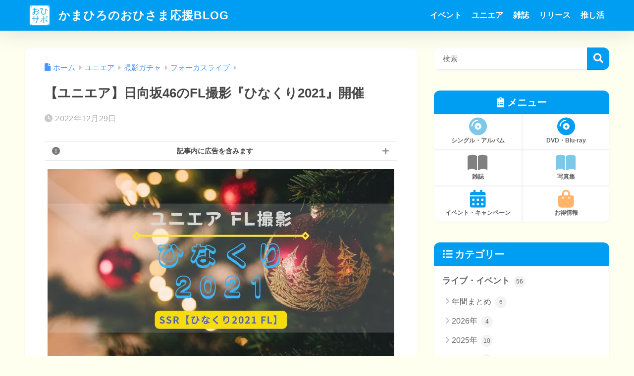

--- FILE ---
content_type: text/html; charset=UTF-8
request_url: https://www.kamahirozaka.com/focus-hinakuri2021/
body_size: 24911
content:

<!DOCTYPE html>
<html lang="ja">
<head>
<!-- wexal_pst_init.js does not exist -->
<!-- engagement_delay.js does not exist -->
<!-- proxy.php does not exists -->
<link rel="dns-prefetch" href="//pagead2.googlesyndication.com/">
<link rel="preconnect" href="//pagead2.googlesyndication.com/">
<link rel="dns-prefetch" href="//use.fontawesome.com/">
<link rel="dns-prefetch" href="//stats.wp.com/">
<link rel="dns-prefetch" href="//pbs.twimg.com/">
<link rel="dns-prefetch" href="//s.w.org/">
<link rel="dns-prefetch" href="//www.google.com/">
<meta charset="utf-8">
<meta http-equiv="X-UA-Compatible" content="IE=edge">
<meta name="HandheldFriendly" content="True">
<meta name="MobileOptimized" content="320">
<meta name="viewport" content="width=device-width, initial-scale=1, viewport-fit=cover"/>
<meta name="msapplication-TileColor" content="#1C81E6">
<meta name="theme-color" content="#1C81E6">
<link rel="pingback" href="https://www.kamahirozaka.com/xmlrpc.php">
<title>【ユニエア】日向坂46のFL撮影『ひなくり2021』開催 | かまひろのおひさま応援BLOG</title>
<meta name='robots' content='max-image-preview:large'/>
<link rel='dns-prefetch' href='//stats.wp.com'/>
<link rel='dns-prefetch' href='//use.fontawesome.com'/>
<link rel="alternate" type="application/rss+xml" title="かまひろのおひさま応援BLOG &raquo; フィード" href="https://www.kamahirozaka.com/feed/"/>
<link rel="alternate" type="application/rss+xml" title="かまひろのおひさま応援BLOG &raquo; コメントフィード" href="https://www.kamahirozaka.com/comments/feed/"/>
<link rel="alternate" title="oEmbed (JSON)" type="application/json+oembed" href="https://www.kamahirozaka.com/wp-json/oembed/1.0/embed?url=https%3A%2F%2Fwww.kamahirozaka.com%2Ffocus-hinakuri2021%2F"/>
<link rel="alternate" title="oEmbed (XML)" type="text/xml+oembed" href="https://www.kamahirozaka.com/wp-json/oembed/1.0/embed?url=https%3A%2F%2Fwww.kamahirozaka.com%2Ffocus-hinakuri2021%2F&#038;format=xml"/>
<style id='wp-img-auto-sizes-contain-inline-css' type='text/css'>
img:is([sizes=auto i],[sizes^="auto," i]){contain-intrinsic-size:3000px 1500px}
/*# sourceURL=wp-img-auto-sizes-contain-inline-css */
</style>
<link rel='stylesheet' id='sng-stylesheet-css' href='https://www.kamahirozaka.com/wp-content/themes/sango-theme/style.css?version=3.11.8' type='text/css' media='all'/>
<link rel='stylesheet' id='sng-option-css' href='https://www.kamahirozaka.com/wp-content/themes/sango-theme/entry-option.css?version=3.11.8' type='text/css' media='all'/>
<link rel='stylesheet' id='sng-old-css-css' href='https://www.kamahirozaka.com/wp-content/themes/sango-theme/style-old.css?version=3.11.8' type='text/css' media='all'/>
<link rel='stylesheet' id='sango_theme_gutenberg-style-css' href='https://www.kamahirozaka.com/wp-content/themes/sango-theme/library/gutenberg/dist/build/style-blocks.css?version=3.11.8' type='text/css' media='all'/>
<style id='sango_theme_gutenberg-style-inline-css' type='text/css'>
.custom-highlight{background:linear-gradient(transparent 50%,#f5ccf5 0)}.pink-highlight{background:linear-gradient(transparent 50%,#ffdbed 0)}.inline-list:before{content:'';display:inline-block;width:6px;height:6px;border-radius:50%;background-color:#333;margin-right:.6em;vertical-align:middle}:root{--sgb-main-color:#009EF3;--sgb-pastel-color:#b4e0fa;--sgb-accent-color:#ffb36b;--sgb-widget-title-color:#ffffff;--sgb-widget-title-bg-color:#009ef3;--sgb-bg-color:#ffffef;--wp--preset--color--sango-main:var(--sgb-main-color);--wp--preset--color--sango-pastel:var(--sgb-pastel-color);--wp--preset--color--sango-accent:var(--sgb-accent-color)}
/*# sourceURL=sango_theme_gutenberg-style-inline-css */
</style>
<link rel='stylesheet' id='sng-fontawesome-css' href='https://use.fontawesome.com/releases/v6.1.1/css/all.css' type='text/css' media='all'/>
<style id='wp-emoji-styles-inline-css' type='text/css'>

	img.wp-smiley, img.emoji {
		display: inline !important;
		border: none !important;
		box-shadow: none !important;
		height: 1em !important;
		width: 1em !important;
		margin: 0 0.07em !important;
		vertical-align: -0.1em !important;
		background: none !important;
		padding: 0 !important;
	}
/*# sourceURL=wp-emoji-styles-inline-css */
</style>
<link rel='stylesheet' id='wp-block-library-css' href='https://www.kamahirozaka.com/wp-includes/css/dist/block-library/style.min.css?ver=6.9' type='text/css' media='all'/>
<link rel='stylesheet' id='mediaelement-css' href='https://www.kamahirozaka.com/wp-includes/js/mediaelement/mediaelementplayer-legacy.min.css?ver=4.2.17' type='text/css' media='all'/>
<link rel='stylesheet' id='wp-mediaelement-css' href='https://www.kamahirozaka.com/wp-includes/js/mediaelement/wp-mediaelement.min.css?ver=6.9' type='text/css' media='all'/>
<style id='jetpack-sharing-buttons-style-inline-css' type='text/css'>
.jetpack-sharing-buttons__services-list{display:flex;flex-direction:row;flex-wrap:wrap;gap:0;list-style-type:none;margin:5px;padding:0}.jetpack-sharing-buttons__services-list.has-small-icon-size{font-size:12px}.jetpack-sharing-buttons__services-list.has-normal-icon-size{font-size:16px}.jetpack-sharing-buttons__services-list.has-large-icon-size{font-size:24px}.jetpack-sharing-buttons__services-list.has-huge-icon-size{font-size:36px}@media print{.jetpack-sharing-buttons__services-list{display:none!important}}.editor-styles-wrapper .wp-block-jetpack-sharing-buttons{gap:0;padding-inline-start:0}ul.jetpack-sharing-buttons__services-list.has-background{padding:1.25em 2.375em}
/*# sourceURL=https://www.kamahirozaka.com/wp-content/plugins/jetpack/_inc/blocks/sharing-buttons/view.css */
</style>
<style id='global-styles-inline-css' type='text/css'>
:root{--wp--preset--aspect-ratio--square: 1;--wp--preset--aspect-ratio--4-3: 4/3;--wp--preset--aspect-ratio--3-4: 3/4;--wp--preset--aspect-ratio--3-2: 3/2;--wp--preset--aspect-ratio--2-3: 2/3;--wp--preset--aspect-ratio--16-9: 16/9;--wp--preset--aspect-ratio--9-16: 9/16;--wp--preset--color--black: #000000;--wp--preset--color--cyan-bluish-gray: #abb8c3;--wp--preset--color--white: #ffffff;--wp--preset--color--pale-pink: #f78da7;--wp--preset--color--vivid-red: #cf2e2e;--wp--preset--color--luminous-vivid-orange: #ff6900;--wp--preset--color--luminous-vivid-amber: #fcb900;--wp--preset--color--light-green-cyan: #7bdcb5;--wp--preset--color--vivid-green-cyan: #00d084;--wp--preset--color--pale-cyan-blue: #8ed1fc;--wp--preset--color--vivid-cyan-blue: #0693e3;--wp--preset--color--vivid-purple: #9b51e0;--wp--preset--color--sango-main: var(--sgb-main-color);--wp--preset--color--sango-pastel: var(--sgb-pastel-color);--wp--preset--color--sango-accent: var(--sgb-accent-color);--wp--preset--color--sango-blue: #009EF3;--wp--preset--color--sango-orange: #ffb36b;--wp--preset--color--sango-red: #f88080;--wp--preset--color--sango-green: #90d581;--wp--preset--color--sango-black: #333;--wp--preset--color--sango-gray: gray;--wp--preset--color--sango-silver: whitesmoke;--wp--preset--color--sango-light-blue: #b4e0fa;--wp--preset--color--sango-light-red: #ffebeb;--wp--preset--color--sango-light-orange: #fff9e6;--wp--preset--color--custom-1: #f64e83;--wp--preset--color--custom-2: #fffafa;--wp--preset--color--custom-3: #bf0000;--wp--preset--color--custom-4: #7cc8e9;--wp--preset--color--custom-5: #3b812c;--wp--preset--color--custom-6: #d05ee7;--wp--preset--color--custom-7: #ffffff;--wp--preset--color--custom-8: #ffdbed;--wp--preset--color--custom-9: #f77ea8;--wp--preset--gradient--vivid-cyan-blue-to-vivid-purple: linear-gradient(135deg,rgb(6,147,227) 0%,rgb(155,81,224) 100%);--wp--preset--gradient--light-green-cyan-to-vivid-green-cyan: linear-gradient(135deg,rgb(122,220,180) 0%,rgb(0,208,130) 100%);--wp--preset--gradient--luminous-vivid-amber-to-luminous-vivid-orange: linear-gradient(135deg,rgb(252,185,0) 0%,rgb(255,105,0) 100%);--wp--preset--gradient--luminous-vivid-orange-to-vivid-red: linear-gradient(135deg,rgb(255,105,0) 0%,rgb(207,46,46) 100%);--wp--preset--gradient--very-light-gray-to-cyan-bluish-gray: linear-gradient(135deg,rgb(238,238,238) 0%,rgb(169,184,195) 100%);--wp--preset--gradient--cool-to-warm-spectrum: linear-gradient(135deg,rgb(74,234,220) 0%,rgb(151,120,209) 20%,rgb(207,42,186) 40%,rgb(238,44,130) 60%,rgb(251,105,98) 80%,rgb(254,248,76) 100%);--wp--preset--gradient--blush-light-purple: linear-gradient(135deg,rgb(255,206,236) 0%,rgb(152,150,240) 100%);--wp--preset--gradient--blush-bordeaux: linear-gradient(135deg,rgb(254,205,165) 0%,rgb(254,45,45) 50%,rgb(107,0,62) 100%);--wp--preset--gradient--luminous-dusk: linear-gradient(135deg,rgb(255,203,112) 0%,rgb(199,81,192) 50%,rgb(65,88,208) 100%);--wp--preset--gradient--pale-ocean: linear-gradient(135deg,rgb(255,245,203) 0%,rgb(182,227,212) 50%,rgb(51,167,181) 100%);--wp--preset--gradient--electric-grass: linear-gradient(135deg,rgb(202,248,128) 0%,rgb(113,206,126) 100%);--wp--preset--gradient--midnight: linear-gradient(135deg,rgb(2,3,129) 0%,rgb(40,116,252) 100%);--wp--preset--font-size--small: 13px;--wp--preset--font-size--medium: 20px;--wp--preset--font-size--large: 36px;--wp--preset--font-size--x-large: 42px;--wp--preset--font-family--default: "Helvetica", "Arial", "Hiragino Kaku Gothic ProN", "Hiragino Sans", YuGothic, "Yu Gothic", "メイリオ", Meiryo, sans-serif;--wp--preset--font-family--notosans: "Noto Sans JP", var(--wp--preset--font-family--default);--wp--preset--font-family--mplusrounded: "M PLUS Rounded 1c", var(--wp--preset--font-family--default);--wp--preset--font-family--dfont: "Quicksand", var(--wp--preset--font-family--default);--wp--preset--spacing--20: 0.44rem;--wp--preset--spacing--30: 0.67rem;--wp--preset--spacing--40: 1rem;--wp--preset--spacing--50: 1.5rem;--wp--preset--spacing--60: 2.25rem;--wp--preset--spacing--70: 3.38rem;--wp--preset--spacing--80: 5.06rem;--wp--preset--shadow--natural: 6px 6px 9px rgba(0, 0, 0, 0.2);--wp--preset--shadow--deep: 12px 12px 50px rgba(0, 0, 0, 0.4);--wp--preset--shadow--sharp: 6px 6px 0px rgba(0, 0, 0, 0.2);--wp--preset--shadow--outlined: 6px 6px 0px -3px rgb(255, 255, 255), 6px 6px rgb(0, 0, 0);--wp--preset--shadow--crisp: 6px 6px 0px rgb(0, 0, 0);--wp--custom--wrap--width: 92%;--wp--custom--wrap--default-width: 800px;--wp--custom--wrap--content-width: 1180px;--wp--custom--wrap--max-width: var(--wp--custom--wrap--content-width);--wp--custom--wrap--side: 30%;--wp--custom--wrap--gap: 2em;--wp--custom--wrap--mobile--padding: 16px;--wp--custom--shadow--large: 0 16px 30px -7px rgba(0, 12, 66, 0.15 );--wp--custom--shadow--large-hover: 0 40px 50px -16px rgba(0, 12, 66, 0.2 );--wp--custom--shadow--medium: 0 6px 13px -3px rgba(0, 12, 66, 0.1), 0 0px 1px rgba(0,30,100, 0.1 );--wp--custom--shadow--medium-hover: 0 12px 45px -9px rgb(0 0 0 / 23%);--wp--custom--shadow--solid: 0 1px 2px 0 rgba(24, 44, 84, 0.1), 0 1px 3px 1px rgba(24, 44, 84, 0.1);--wp--custom--shadow--solid-hover: 0 2px 4px 0 rgba(24, 44, 84, 0.1), 0 2px 8px 0 rgba(24, 44, 84, 0.1);--wp--custom--shadow--small: 0 2px 4px #4385bb12;--wp--custom--rounded--medium: 12px;--wp--custom--rounded--small: 6px;--wp--custom--widget--padding-horizontal: 18px;--wp--custom--widget--padding-vertical: 6px;--wp--custom--widget--icon-margin: 6px;--wp--custom--widget--gap: 2.5em;--wp--custom--entry--gap: 1.5rem;--wp--custom--entry--gap-mobile: 1rem;--wp--custom--entry--border-color: #eaedf2;--wp--custom--animation--fade-in: fadeIn 0.7s ease 0s 1 normal;--wp--custom--animation--header: fadeHeader 1s ease 0s 1 normal;--wp--custom--transition--default: 0.3s ease-in-out;--wp--custom--totop--opacity: 0.6;--wp--custom--totop--right: 18px;--wp--custom--totop--bottom: 20px;--wp--custom--totop--mobile--right: 16px;--wp--custom--totop--mobile--bottom: 10px;--wp--custom--toc--button--opacity: 0.6;--wp--custom--footer--column-gap: 40px;}:root { --wp--style--global--content-size: 900px;--wp--style--global--wide-size: 980px; }:where(body) { margin: 0; }.wp-site-blocks > .alignleft { float: left; margin-right: 2em; }.wp-site-blocks > .alignright { float: right; margin-left: 2em; }.wp-site-blocks > .aligncenter { justify-content: center; margin-left: auto; margin-right: auto; }:where(.wp-site-blocks) > * { margin-block-start: 1.5rem; margin-block-end: 0; }:where(.wp-site-blocks) > :first-child { margin-block-start: 0; }:where(.wp-site-blocks) > :last-child { margin-block-end: 0; }:root { --wp--style--block-gap: 1.5rem; }:root :where(.is-layout-flow) > :first-child{margin-block-start: 0;}:root :where(.is-layout-flow) > :last-child{margin-block-end: 0;}:root :where(.is-layout-flow) > *{margin-block-start: 1.5rem;margin-block-end: 0;}:root :where(.is-layout-constrained) > :first-child{margin-block-start: 0;}:root :where(.is-layout-constrained) > :last-child{margin-block-end: 0;}:root :where(.is-layout-constrained) > *{margin-block-start: 1.5rem;margin-block-end: 0;}:root :where(.is-layout-flex){gap: 1.5rem;}:root :where(.is-layout-grid){gap: 1.5rem;}.is-layout-flow > .alignleft{float: left;margin-inline-start: 0;margin-inline-end: 2em;}.is-layout-flow > .alignright{float: right;margin-inline-start: 2em;margin-inline-end: 0;}.is-layout-flow > .aligncenter{margin-left: auto !important;margin-right: auto !important;}.is-layout-constrained > .alignleft{float: left;margin-inline-start: 0;margin-inline-end: 2em;}.is-layout-constrained > .alignright{float: right;margin-inline-start: 2em;margin-inline-end: 0;}.is-layout-constrained > .aligncenter{margin-left: auto !important;margin-right: auto !important;}.is-layout-constrained > :where(:not(.alignleft):not(.alignright):not(.alignfull)){max-width: var(--wp--style--global--content-size);margin-left: auto !important;margin-right: auto !important;}.is-layout-constrained > .alignwide{max-width: var(--wp--style--global--wide-size);}body .is-layout-flex{display: flex;}.is-layout-flex{flex-wrap: wrap;align-items: center;}.is-layout-flex > :is(*, div){margin: 0;}body .is-layout-grid{display: grid;}.is-layout-grid > :is(*, div){margin: 0;}body{font-family: var(--sgb-font-family);padding-top: 0px;padding-right: 0px;padding-bottom: 0px;padding-left: 0px;}a:where(:not(.wp-element-button)){text-decoration: underline;}:root :where(.wp-element-button, .wp-block-button__link){background-color: #32373c;border-width: 0;color: #fff;font-family: inherit;font-size: inherit;font-style: inherit;font-weight: inherit;letter-spacing: inherit;line-height: inherit;padding-top: calc(0.667em + 2px);padding-right: calc(1.333em + 2px);padding-bottom: calc(0.667em + 2px);padding-left: calc(1.333em + 2px);text-decoration: none;text-transform: inherit;}.has-black-color{color: var(--wp--preset--color--black) !important;}.has-cyan-bluish-gray-color{color: var(--wp--preset--color--cyan-bluish-gray) !important;}.has-white-color{color: var(--wp--preset--color--white) !important;}.has-pale-pink-color{color: var(--wp--preset--color--pale-pink) !important;}.has-vivid-red-color{color: var(--wp--preset--color--vivid-red) !important;}.has-luminous-vivid-orange-color{color: var(--wp--preset--color--luminous-vivid-orange) !important;}.has-luminous-vivid-amber-color{color: var(--wp--preset--color--luminous-vivid-amber) !important;}.has-light-green-cyan-color{color: var(--wp--preset--color--light-green-cyan) !important;}.has-vivid-green-cyan-color{color: var(--wp--preset--color--vivid-green-cyan) !important;}.has-pale-cyan-blue-color{color: var(--wp--preset--color--pale-cyan-blue) !important;}.has-vivid-cyan-blue-color{color: var(--wp--preset--color--vivid-cyan-blue) !important;}.has-vivid-purple-color{color: var(--wp--preset--color--vivid-purple) !important;}.has-sango-main-color{color: var(--wp--preset--color--sango-main) !important;}.has-sango-pastel-color{color: var(--wp--preset--color--sango-pastel) !important;}.has-sango-accent-color{color: var(--wp--preset--color--sango-accent) !important;}.has-sango-blue-color{color: var(--wp--preset--color--sango-blue) !important;}.has-sango-orange-color{color: var(--wp--preset--color--sango-orange) !important;}.has-sango-red-color{color: var(--wp--preset--color--sango-red) !important;}.has-sango-green-color{color: var(--wp--preset--color--sango-green) !important;}.has-sango-black-color{color: var(--wp--preset--color--sango-black) !important;}.has-sango-gray-color{color: var(--wp--preset--color--sango-gray) !important;}.has-sango-silver-color{color: var(--wp--preset--color--sango-silver) !important;}.has-sango-light-blue-color{color: var(--wp--preset--color--sango-light-blue) !important;}.has-sango-light-red-color{color: var(--wp--preset--color--sango-light-red) !important;}.has-sango-light-orange-color{color: var(--wp--preset--color--sango-light-orange) !important;}.has-custom-1-color{color: var(--wp--preset--color--custom-1) !important;}.has-custom-2-color{color: var(--wp--preset--color--custom-2) !important;}.has-custom-3-color{color: var(--wp--preset--color--custom-3) !important;}.has-custom-4-color{color: var(--wp--preset--color--custom-4) !important;}.has-custom-5-color{color: var(--wp--preset--color--custom-5) !important;}.has-custom-6-color{color: var(--wp--preset--color--custom-6) !important;}.has-custom-7-color{color: var(--wp--preset--color--custom-7) !important;}.has-custom-8-color{color: var(--wp--preset--color--custom-8) !important;}.has-custom-9-color{color: var(--wp--preset--color--custom-9) !important;}.has-black-background-color{background-color: var(--wp--preset--color--black) !important;}.has-cyan-bluish-gray-background-color{background-color: var(--wp--preset--color--cyan-bluish-gray) !important;}.has-white-background-color{background-color: var(--wp--preset--color--white) !important;}.has-pale-pink-background-color{background-color: var(--wp--preset--color--pale-pink) !important;}.has-vivid-red-background-color{background-color: var(--wp--preset--color--vivid-red) !important;}.has-luminous-vivid-orange-background-color{background-color: var(--wp--preset--color--luminous-vivid-orange) !important;}.has-luminous-vivid-amber-background-color{background-color: var(--wp--preset--color--luminous-vivid-amber) !important;}.has-light-green-cyan-background-color{background-color: var(--wp--preset--color--light-green-cyan) !important;}.has-vivid-green-cyan-background-color{background-color: var(--wp--preset--color--vivid-green-cyan) !important;}.has-pale-cyan-blue-background-color{background-color: var(--wp--preset--color--pale-cyan-blue) !important;}.has-vivid-cyan-blue-background-color{background-color: var(--wp--preset--color--vivid-cyan-blue) !important;}.has-vivid-purple-background-color{background-color: var(--wp--preset--color--vivid-purple) !important;}.has-sango-main-background-color{background-color: var(--wp--preset--color--sango-main) !important;}.has-sango-pastel-background-color{background-color: var(--wp--preset--color--sango-pastel) !important;}.has-sango-accent-background-color{background-color: var(--wp--preset--color--sango-accent) !important;}.has-sango-blue-background-color{background-color: var(--wp--preset--color--sango-blue) !important;}.has-sango-orange-background-color{background-color: var(--wp--preset--color--sango-orange) !important;}.has-sango-red-background-color{background-color: var(--wp--preset--color--sango-red) !important;}.has-sango-green-background-color{background-color: var(--wp--preset--color--sango-green) !important;}.has-sango-black-background-color{background-color: var(--wp--preset--color--sango-black) !important;}.has-sango-gray-background-color{background-color: var(--wp--preset--color--sango-gray) !important;}.has-sango-silver-background-color{background-color: var(--wp--preset--color--sango-silver) !important;}.has-sango-light-blue-background-color{background-color: var(--wp--preset--color--sango-light-blue) !important;}.has-sango-light-red-background-color{background-color: var(--wp--preset--color--sango-light-red) !important;}.has-sango-light-orange-background-color{background-color: var(--wp--preset--color--sango-light-orange) !important;}.has-custom-1-background-color{background-color: var(--wp--preset--color--custom-1) !important;}.has-custom-2-background-color{background-color: var(--wp--preset--color--custom-2) !important;}.has-custom-3-background-color{background-color: var(--wp--preset--color--custom-3) !important;}.has-custom-4-background-color{background-color: var(--wp--preset--color--custom-4) !important;}.has-custom-5-background-color{background-color: var(--wp--preset--color--custom-5) !important;}.has-custom-6-background-color{background-color: var(--wp--preset--color--custom-6) !important;}.has-custom-7-background-color{background-color: var(--wp--preset--color--custom-7) !important;}.has-custom-8-background-color{background-color: var(--wp--preset--color--custom-8) !important;}.has-custom-9-background-color{background-color: var(--wp--preset--color--custom-9) !important;}.has-black-border-color{border-color: var(--wp--preset--color--black) !important;}.has-cyan-bluish-gray-border-color{border-color: var(--wp--preset--color--cyan-bluish-gray) !important;}.has-white-border-color{border-color: var(--wp--preset--color--white) !important;}.has-pale-pink-border-color{border-color: var(--wp--preset--color--pale-pink) !important;}.has-vivid-red-border-color{border-color: var(--wp--preset--color--vivid-red) !important;}.has-luminous-vivid-orange-border-color{border-color: var(--wp--preset--color--luminous-vivid-orange) !important;}.has-luminous-vivid-amber-border-color{border-color: var(--wp--preset--color--luminous-vivid-amber) !important;}.has-light-green-cyan-border-color{border-color: var(--wp--preset--color--light-green-cyan) !important;}.has-vivid-green-cyan-border-color{border-color: var(--wp--preset--color--vivid-green-cyan) !important;}.has-pale-cyan-blue-border-color{border-color: var(--wp--preset--color--pale-cyan-blue) !important;}.has-vivid-cyan-blue-border-color{border-color: var(--wp--preset--color--vivid-cyan-blue) !important;}.has-vivid-purple-border-color{border-color: var(--wp--preset--color--vivid-purple) !important;}.has-sango-main-border-color{border-color: var(--wp--preset--color--sango-main) !important;}.has-sango-pastel-border-color{border-color: var(--wp--preset--color--sango-pastel) !important;}.has-sango-accent-border-color{border-color: var(--wp--preset--color--sango-accent) !important;}.has-sango-blue-border-color{border-color: var(--wp--preset--color--sango-blue) !important;}.has-sango-orange-border-color{border-color: var(--wp--preset--color--sango-orange) !important;}.has-sango-red-border-color{border-color: var(--wp--preset--color--sango-red) !important;}.has-sango-green-border-color{border-color: var(--wp--preset--color--sango-green) !important;}.has-sango-black-border-color{border-color: var(--wp--preset--color--sango-black) !important;}.has-sango-gray-border-color{border-color: var(--wp--preset--color--sango-gray) !important;}.has-sango-silver-border-color{border-color: var(--wp--preset--color--sango-silver) !important;}.has-sango-light-blue-border-color{border-color: var(--wp--preset--color--sango-light-blue) !important;}.has-sango-light-red-border-color{border-color: var(--wp--preset--color--sango-light-red) !important;}.has-sango-light-orange-border-color{border-color: var(--wp--preset--color--sango-light-orange) !important;}.has-custom-1-border-color{border-color: var(--wp--preset--color--custom-1) !important;}.has-custom-2-border-color{border-color: var(--wp--preset--color--custom-2) !important;}.has-custom-3-border-color{border-color: var(--wp--preset--color--custom-3) !important;}.has-custom-4-border-color{border-color: var(--wp--preset--color--custom-4) !important;}.has-custom-5-border-color{border-color: var(--wp--preset--color--custom-5) !important;}.has-custom-6-border-color{border-color: var(--wp--preset--color--custom-6) !important;}.has-custom-7-border-color{border-color: var(--wp--preset--color--custom-7) !important;}.has-custom-8-border-color{border-color: var(--wp--preset--color--custom-8) !important;}.has-custom-9-border-color{border-color: var(--wp--preset--color--custom-9) !important;}.has-vivid-cyan-blue-to-vivid-purple-gradient-background{background: var(--wp--preset--gradient--vivid-cyan-blue-to-vivid-purple) !important;}.has-light-green-cyan-to-vivid-green-cyan-gradient-background{background: var(--wp--preset--gradient--light-green-cyan-to-vivid-green-cyan) !important;}.has-luminous-vivid-amber-to-luminous-vivid-orange-gradient-background{background: var(--wp--preset--gradient--luminous-vivid-amber-to-luminous-vivid-orange) !important;}.has-luminous-vivid-orange-to-vivid-red-gradient-background{background: var(--wp--preset--gradient--luminous-vivid-orange-to-vivid-red) !important;}.has-very-light-gray-to-cyan-bluish-gray-gradient-background{background: var(--wp--preset--gradient--very-light-gray-to-cyan-bluish-gray) !important;}.has-cool-to-warm-spectrum-gradient-background{background: var(--wp--preset--gradient--cool-to-warm-spectrum) !important;}.has-blush-light-purple-gradient-background{background: var(--wp--preset--gradient--blush-light-purple) !important;}.has-blush-bordeaux-gradient-background{background: var(--wp--preset--gradient--blush-bordeaux) !important;}.has-luminous-dusk-gradient-background{background: var(--wp--preset--gradient--luminous-dusk) !important;}.has-pale-ocean-gradient-background{background: var(--wp--preset--gradient--pale-ocean) !important;}.has-electric-grass-gradient-background{background: var(--wp--preset--gradient--electric-grass) !important;}.has-midnight-gradient-background{background: var(--wp--preset--gradient--midnight) !important;}.has-small-font-size{font-size: var(--wp--preset--font-size--small) !important;}.has-medium-font-size{font-size: var(--wp--preset--font-size--medium) !important;}.has-large-font-size{font-size: var(--wp--preset--font-size--large) !important;}.has-x-large-font-size{font-size: var(--wp--preset--font-size--x-large) !important;}.has-default-font-family{font-family: var(--wp--preset--font-family--default) !important;}.has-notosans-font-family{font-family: var(--wp--preset--font-family--notosans) !important;}.has-mplusrounded-font-family{font-family: var(--wp--preset--font-family--mplusrounded) !important;}.has-dfont-font-family{font-family: var(--wp--preset--font-family--dfont) !important;}
:root :where(.wp-block-button .wp-block-button__link){background-color: var(--wp--preset--color--sango-main);border-radius: var(--wp--custom--rounded--medium);color: #fff;font-size: 18px;font-weight: 600;padding-top: 0.4em;padding-right: 1.3em;padding-bottom: 0.4em;padding-left: 1.3em;}
:root :where(.wp-block-pullquote){font-size: 1.5em;line-height: 1.6;}
/*# sourceURL=global-styles-inline-css */
</style>
<link rel='stylesheet' id='child-style-css' href='https://www.kamahirozaka.com/wp-content/themes/sango-theme-child/style.css' type='text/css' media='all'/>
<script type="text/javascript" src="https://www.kamahirozaka.com/wp-includes/js/jquery/jquery.min.js?ver=3.7.1" id="jquery-core-js"></script>
<script type="text/javascript" src="https://www.kamahirozaka.com/wp-includes/js/jquery/jquery-migrate.min.js?ver=3.4.1" id="jquery-migrate-js"></script>
<link rel="https://api.w.org/" href="https://www.kamahirozaka.com/wp-json/"/><link rel="alternate" title="JSON" type="application/json" href="https://www.kamahirozaka.com/wp-json/wp/v2/posts/25371"/><link rel="EditURI" type="application/rsd+xml" title="RSD" href="https://www.kamahirozaka.com/xmlrpc.php?rsd"/>
<link rel="canonical" href="https://www.kamahirozaka.com/focus-hinakuri2021/"/>
<link rel='shortlink' href='https://www.kamahirozaka.com/?p=25371'/>
<style>img#wpstats{display:none}</style>
<meta property="og:title" content="【ユニエア】日向坂46のFL撮影『ひなくり2021』開催"/>
<meta property="og:description" content="12/28(水)より新たなフォーカスライブ撮影がスタートしました！今回対象となるライブは、 そして、登場する楽曲とメンバーはこちら🔽 目次 非表示 FL撮影『ひなくり2021』 開催期間 ラインナップ FL撮影『ひなくり ... "/>
<meta property="og:type" content="article"/>
<meta property="og:url" content="https://www.kamahirozaka.com/focus-hinakuri2021/"/>
<meta property="og:image" content="https://www.kamahirozaka.com/wp-content/uploads/2022/12/aaed8de7d6d382553e5b639dea88ea84.jpg"/>
<meta name="thumbnail" content="https://www.kamahirozaka.com/wp-content/uploads/2022/12/aaed8de7d6d382553e5b639dea88ea84.jpg"/>
<meta property="og:site_name" content="かまひろのおひさま応援BLOG"/>
<meta name="twitter:card" content="summary_large_image"/>
<meta name="google-site-verification" content="qlKFR7Xo2_7DfmlJLBix7aTGbSoVfakWR8os7ZFTiJA"/>
<script data-ad-client="ca-pub-6110494219961318" async src="https://pagead2.googlesyndication.com/pagead/js/adsbygoogle.js"></script><noscript><style>.lazyload[data-src]{display:none !important;}</style></noscript><style>.lazyload{background-image:none !important;}.lazyload:before{background-image:none !important;}</style><style type="text/css" id="custom-background-css">
body.custom-background { background-color: #ffffef; }
</style>
<link rel="icon" href="https://www.kamahirozaka.com/wp-content/uploads/2023/02/cropped-864c01f0b6ffa0eca7fc59b474dcad99-32x32.png" sizes="32x32"/>
<link rel="icon" href="https://www.kamahirozaka.com/wp-content/uploads/2023/02/cropped-864c01f0b6ffa0eca7fc59b474dcad99-192x192.png" sizes="192x192"/>
<link rel="apple-touch-icon" href="https://www.kamahirozaka.com/wp-content/uploads/2023/02/cropped-864c01f0b6ffa0eca7fc59b474dcad99-180x180.png"/>
<meta name="msapplication-TileImage" content="https://www.kamahirozaka.com/wp-content/uploads/2023/02/cropped-864c01f0b6ffa0eca7fc59b474dcad99-270x270.png"/>
<style> a{color:#4f96f6}.header, .drawer__title{background-color:#009ef3}#logo a{color:#ffffff}.desktop-nav li a , .mobile-nav li a, #drawer__open, .header-search__open, .drawer__title{color:#ffffff}.drawer__title__close span, .drawer__title__close span:before{background:#ffffff}.desktop-nav li:after{background:#ffffff}.mobile-nav .current-menu-item{border-bottom-color:#ffffff}.widgettitle, .sidebar .wp-block-group h2, .drawer .wp-block-group h2{color:#ffffff;background-color:#009ef3}#footer-menu a, .copyright{color:#ffffff}#footer-menu{background-color:#009ef3}.footer{background-color:#f5f5f5}.footer, .footer a, .footer .widget ul li a{color:#3c3c3c}body{font-size:100%}@media only screen and (min-width:481px){body{font-size:107%}}@media only screen and (min-width:1030px){body{font-size:107%}}.totop{background:#009EF3}.header-info a{color:#FFF;background:linear-gradient(95deg, #738bff, #85e3ec)}.fixed-menu ul{background:#FFF}.fixed-menu a{color:#767c7c}.fixed-menu .current-menu-item a, .fixed-menu ul li a.active{color:#009EF3}.post-tab{background:#FFF}.post-tab > div{color:#6b6b6b}body{--sgb-font-family:var(--wp--preset--font-family--default)}#fixed_sidebar{top:0px}:target{scroll-margin-top:0px}.Threads:before{background-image:url("https://www.kamahirozaka.com/wp-content/themes/sango-theme/library/images/threads.svg")}.profile-sns li .Threads:before{background-image:url("https://www.kamahirozaka.com/wp-content/themes/sango-theme/library/images/threads-outline.svg")}.X:before, .follow-x::before{background-image:url("https://www.kamahirozaka.com/wp-content/themes/sango-theme/library/images/x-circle.svg")}.body_bc{background-color:ffffef}</style><style>    .sgb-toc-button {
      background-color: #009EF3;}</style><style>#sgb-css-id-1 .sgb-acc__title {
	text-align: center;
	padding: 8px 39px 8px 15px;
	font-size: 14px;
}
#sgb-css-id-1 .sgb-acc__input:checked+.sgb-acc__title {
    border-bottom: 1px dashed rgba(82,81,101,.12);
}

#sgb-css-id-1 .sgb-acc__title {
	border: 0;
    border-top: 1px solid rgba(82,81,101,.12);
	border-bottom: 1px solid rgba(82,81,101,.12);
}

#sgb-css-id-1 .sgb-acc__title:before {
    content: "\f06a";
    font-family: "Font Awesome 5 Free";
	font-size: 16px;
    font-weight: 900;
    line-height: 15px;
    opacity: 0.7;
    position: absolute;
    left: 15px;
    top: calc(50% - 7.5px);
}

#sgb-css-id-1 .sgb-acc__content p {
	color: var(--sgb--custom--text-color);
	font-size: calc(var(--sgb--custom--text-size,13)* 1px);
}</style><style>  #sgb-css-id-2 {
    margin-bottom: -0.5em;
  }</style><style>  #sgb-css-id-3 {
    margin-bottom: 0.5em;
  }</style><style>  #sgb-css-id-4 {
    margin-bottom: 0.5em;
  }</style><style>  #sgb-css-id-5 {
    margin-bottom: -1em;
  }</style><style>#sgb-css-id-5 p {
	margin: 1em 0 1.5em;
}

#sgb-css-id-5 a {
    text-decoration: var(--sgb--custom--border);
	font-weight: bold;
	color: var(--sgb--custom--link-color,#4f96f6);
}

#sgb-css-id-5 a:before {
	content: var(--sgb--custom--label,"関連");
	display: inline-block;
    padding: 0.4em 0.65em;
    line-height: 1.1;
    color: var(--sgb--custom--text-color,#fff);
    background-color: var(--sgb--custom--bg-color,#5ba9f7);
    margin-right: 2px;
    font-weight: bold;
	font-size: 0.87em;
	border-radius: calc( var(--sgb--custom--border-radius,3) * 1px);
}</style><style>
#sgb-css-id-8 .wp-block-search {
  position: relative;
}
#sgb-css-id-8 .wp-block-search .wp-block-search__button {
  margin-left: 0;
  color: transparent;
  font-size: 0;
  box-shadow: none;
	background-color: #5ba9f7
}
#sgb-css-id-8 .wp-block-search__button:before {
  content: "\f002";
  font-size: 20px;
  color: #fff;
  -webkit-font-smoothing: antialiased;
  display: inline-block;
  font-style: normal;
  font-variant: normal;
  text-rendering: auto;
  font-weight: bold;
  font-family: "Font Awesome 5 Free";
}
#sgb-css-id-8 .wp-block-search .wp-block-search__label {
  display: none;
}
#sgb-css-id-8 .wp-block-search .wp-block-search__input {
  height: 45px;
  padding-right: 48px;
  border: none;
  border-bottom: solid 1px #efefef;
  background: #fff;
  outline: none;
  box-shadow: 0 2px 5px 0 rgb(0 0 0 / 15%), 0 3px 3px -2px rgb(0 0 0 / 15%);
  transition: 0.3s ease-in-out;
  -webkit-appearance: none;
}

#sgb-css-id-8 .wp-block-search__button {
	 position: absolute;
    top: 0;
    right: 0;
    width: 45px;
    height: 45px;
    padding: 0;
    border: none;
    border-bottom: solid 1px rgba(0, 0, 0, 0.1);
    border-radius: 0 3px 3px 0;
    color: #fff;
    font-size: 20px;
    text-align: center;
    vertical-align: middle;
    line-height: 44px;
}

#sgb-css-id-8 .wp-block-search__button {
	padding-left: 12px;
	padding-right: 12px;
}</style><style>#sgb-css-id-10 a {
	color:#222222;
	text-decoration: none;
	transition: .5s ;
	padding:0;
}

#sgb-css-id-10 a:hover{
	opacity: 0.3;
}

#sgb-css-id-10 a:before {
	content:"";
}

#sgb-css-id-10 .wp-block-categories {
	border:none;
	list-style: none;
	padding:0 1em;;
}

#sgb-css-id-10 ul.cp_list {
	padding: 0.5em;
	list-style-type: none;
}
#sgb-css-id-10 ul.cp_list li {
	position: relative;
	padding: 0.5em 1em 0.5em 2.3em;
	margin-bottom:5px;
	border-bottom: 1px solid #a8abb1;
}
#sgb-css-id-10 ul.cp_list li:after,
#sgb-css-id-10 ul.cp_list li:before{
	content:'';
	position: absolute;
	border-radius: 50%;
}
#sgb-css-id-10 ul.cp_list li:before {
	top: 50%;
	left: 0.2em;
	width: 17px;
	height: 17px;
	background: #a8abb1;
	transform: translateY(-50%);
}
#sgb-css-id-10 ul.cp_list li:after {
	top: 1.1em;
	left: 0.7em;
	width: 14px;
	height: 14px;
	background: #e6e6e6;
}

#sgb-css-id-10 .entry-count{
	  background: #a8abb1;
  border-radius: 50%;
  width: 2em;
  height: 2em;
  color: #fff;
  font-size: 0.5em;
  text-align: center;
  line-height: 2em;

}</style><style>#sgb-css-id-11 a {
	display: inline-block;
	margin: 0 0.5em 0.5em 0;
	padding: 0.6em;
	line-height: 1;
	text-decoration: none;
	color: #222222;
	background-color: #fff;
	border: 1px solid #e6e6e6;
	font-size: 13px !important;
}
#sgb-css-id-11 a:hover {
	border: 1px solid #a8abb1;
}
#sgb-css-id-11 a:before {
	content: "#";	
}</style><style>#sgb-css-id-12 .profile-sns {
	border:none;
}</style><style>#sgb-css-id-13 .wp-block-archives label {
	display:none;
}</style>
</head>
<body class="wp-singular post-template-default single single-post postid-25371 single-format-standard custom-background wp-theme-sango-theme wp-child-theme-sango-theme-child fa5">
<div id="container" class="container">
<header class="header
			">
<div id="inner-header" class="inner-header wrap">
<div id="logo" class="logo header-logo h1 dfont">
<a href="https://www.kamahirozaka.com/" class="header-logo__link">
<img src="https://www.kamahirozaka.com/wp-content/uploads/2023/02/864c01f0b6ffa0eca7fc59b474dcad99.png" alt="かまひろのおひさま応援BLOG" width="500" height="500" class="header-logo__img">
かまひろのおひさま応援BLOG	</a>
</div>
<div class="header-search">
<input type="checkbox" class="header-search__input" id="header-search-input" onclick="document.querySelector('.header-search__modal .searchform__input').focus()">
<label class="header-search__close" for="header-search-input"></label>
<div class="header-search__modal">
<form role="search" method="get" class="searchform" action="https://www.kamahirozaka.com/">
<div>
<input type="search" class="searchform__input" name="s" value="" placeholder="検索"/>
<button type="submit" class="searchform__submit" aria-label="検索"><i class="fas fa-search" aria-hidden="true"></i></button>
</div>
</form>
</div>
</div>	<nav class="desktop-nav clearfix"><ul id="menu-pc%e3%83%98%e3%83%83%e3%83%80%e3%83%bc" class="menu"><li id="menu-item-38989" class="menu-item menu-item-type-taxonomy menu-item-object-category menu-item-has-children menu-item-38989"><a href="https://www.kamahirozaka.com/category/live/">イベント</a>
<ul class="sub-menu">
<li id="menu-item-38990" class="menu-item menu-item-type-taxonomy menu-item-object-category menu-item-38990"><a href="https://www.kamahirozaka.com/category/live/event-summary/">年間まとめ</a></li>
<li id="menu-item-43692" class="menu-item menu-item-type-taxonomy menu-item-object-category menu-item-43692"><a href="https://www.kamahirozaka.com/category/live/2025%e5%b9%b4/">2025年</a></li>
<li id="menu-item-38991" class="menu-item menu-item-type-taxonomy menu-item-object-category menu-item-38991"><a href="https://www.kamahirozaka.com/category/live/2024%e5%b9%b4/">2024年</a></li>
<li id="menu-item-38992" class="menu-item menu-item-type-taxonomy menu-item-object-category menu-item-38992"><a href="https://www.kamahirozaka.com/category/live/2023%e5%b9%b4/">2023年</a></li>
<li id="menu-item-38993" class="menu-item menu-item-type-taxonomy menu-item-object-category menu-item-38993"><a href="https://www.kamahirozaka.com/category/live/live-22/">2022年</a></li>
<li id="menu-item-38995" class="menu-item menu-item-type-taxonomy menu-item-object-category menu-item-38995"><a href="https://www.kamahirozaka.com/category/live/expedition/">ライブ遠征・準備</a></li>
</ul>
</li>
<li id="menu-item-38968" class="menu-item menu-item-type-taxonomy menu-item-object-category current-post-ancestor menu-item-has-children menu-item-38968"><a href="https://www.kamahirozaka.com/category/uni-air/">ユニエア</a>
<ul class="sub-menu">
<li id="menu-item-38969" class="menu-item menu-item-type-taxonomy menu-item-object-category menu-item-38969"><a href="https://www.kamahirozaka.com/category/uni-air/uni-summary/">年間まとめ</a></li>
<li id="menu-item-38970" class="menu-item menu-item-type-taxonomy menu-item-object-category menu-item-38970"><a href="https://www.kamahirozaka.com/category/uni-air/uni-campaign/">大型企画</a></li>
<li id="menu-item-38971" class="menu-item menu-item-type-taxonomy menu-item-object-category menu-item-38971"><a href="https://www.kamahirozaka.com/category/uni-air/uni-event/">イベント</a></li>
<li id="menu-item-38972" class="menu-item menu-item-type-taxonomy menu-item-object-category current-post-ancestor menu-item-38972"><a href="https://www.kamahirozaka.com/category/uni-air/uni-gacha/">撮影ガチャ</a></li>
</ul>
</li>
<li id="menu-item-39013" class="menu-item menu-item-type-taxonomy menu-item-object-category menu-item-has-children menu-item-39013"><a href="https://www.kamahirozaka.com/category/books/">雑誌</a>
<ul class="sub-menu">
<li id="menu-item-39014" class="menu-item menu-item-type-taxonomy menu-item-object-category menu-item-39014"><a href="https://www.kamahirozaka.com/category/books/books-summary/">年間まとめ</a></li>
<li id="menu-item-39015" class="menu-item menu-item-type-taxonomy menu-item-object-category menu-item-39015"><a href="https://www.kamahirozaka.com/category/books/books-monthly/">月別</a></li>
<li id="menu-item-39016" class="menu-item menu-item-type-taxonomy menu-item-object-category menu-item-39016"><a href="https://www.kamahirozaka.com/category/books/photo-album/">写真集</a></li>
</ul>
</li>
<li id="menu-item-39026" class="menu-item menu-item-type-taxonomy menu-item-object-category menu-item-has-children menu-item-39026"><a href="https://www.kamahirozaka.com/category/release/">リリース</a>
<ul class="sub-menu">
<li id="menu-item-39027" class="menu-item menu-item-type-taxonomy menu-item-object-category menu-item-39027"><a href="https://www.kamahirozaka.com/category/release/release-summary/">年間まとめ</a></li>
<li id="menu-item-39028" class="menu-item menu-item-type-taxonomy menu-item-object-category menu-item-39028"><a href="https://www.kamahirozaka.com/category/release/single/">シングル</a></li>
<li id="menu-item-39029" class="menu-item menu-item-type-taxonomy menu-item-object-category menu-item-39029"><a href="https://www.kamahirozaka.com/category/release/album/">アルバム</a></li>
<li id="menu-item-39030" class="menu-item menu-item-type-taxonomy menu-item-object-category menu-item-39030"><a href="https://www.kamahirozaka.com/category/release/dvd-bd/">DVD・Blu-ray</a></li>
</ul>
</li>
<li id="menu-item-39022" class="menu-item menu-item-type-taxonomy menu-item-object-category menu-item-has-children menu-item-39022"><a href="https://www.kamahirozaka.com/category/ohisama/">推し活</a>
<ul class="sub-menu">
<li id="menu-item-39023" class="menu-item menu-item-type-taxonomy menu-item-object-category menu-item-39023"><a href="https://www.kamahirozaka.com/category/ohisama/activity-record/">活動記録</a></li>
<li id="menu-item-39024" class="menu-item menu-item-type-taxonomy menu-item-object-category menu-item-39024"><a href="https://www.kamahirozaka.com/category/ohisama/live-report/">ライブレポート</a></li>
<li id="menu-item-39025" class="menu-item menu-item-type-taxonomy menu-item-object-category menu-item-39025"><a href="https://www.kamahirozaka.com/category/ohisama/%e3%83%97%e3%83%a9%e3%83%b3%e3%83%8b%e3%83%b3%e3%82%b0/">プランニング</a></li>
</ul>
</li>
</ul></nav></div>
</header>
<div id="content" class="content">
<div id="inner-content" class="inner-content wrap cf">
<main id="main">
<article id="entry" class="post-25371 post type-post status-publish format-standard has-post-thumbnail category-focus-live tag-unis_on_air tag-gacha entry">
<header class="article-header entry-header">
<nav id="breadcrumb" class="breadcrumb"><ul itemscope itemtype="http://schema.org/BreadcrumbList"><li itemprop="itemListElement" itemscope itemtype="http://schema.org/ListItem"><a href="https://www.kamahirozaka.com" itemprop="item"><span itemprop="name">ホーム</span></a><meta itemprop="position" content="1"/></li><li itemprop="itemListElement" itemscope itemtype="http://schema.org/ListItem"><a href="https://www.kamahirozaka.com/category/uni-air/" itemprop="item"><span itemprop="name">ユニエア</span></a><meta itemprop="position" content="2"/></li><li itemprop="itemListElement" itemscope itemtype="http://schema.org/ListItem"><a href="https://www.kamahirozaka.com/category/uni-air/uni-gacha/" itemprop="item"><span itemprop="name">撮影ガチャ</span></a><meta itemprop="position" content="3"/></li><li itemprop="itemListElement" itemscope itemtype="http://schema.org/ListItem"><a href="https://www.kamahirozaka.com/category/uni-air/uni-gacha/focus-live/" itemprop="item"><span itemprop="name">フォーカスライブ</span></a><meta itemprop="position" content="4"/></li></ul></nav>	<h1 class="entry-title single-title">【ユニエア】日向坂46のFL撮影『ひなくり2021』開催</h1>
<div class="entry-meta vcard">
<time class="pubdate entry-time" itemprop="datePublished" datetime="2022-12-29">2022年12月29日</time>	</div>
</header>
<section class="entry-content">
<div><div id="sgb-css-id-1" style="--sgb--custom--text-color: #5e5e5e;--sgb--custom--text-size: 15;">
<div class="wp-block-sgb-accordion sgb-acc"><input id="toggle-checkbox-31d86113-bd69-4ec7-9c79-cfb89bf7aaad" class="sgb-acc__input" type="checkbox"/><label class="sgb-acc__title" for="toggle-checkbox-31d86113-bd69-4ec7-9c79-cfb89bf7aaad" style="color:#413f3f;background-color:#FFF;box-shadow:none;border-radius:0">記事内に広告を含みます</label><div class="sgb-acc__content sgb-acc__content--save">
<p>この記事には広告を含む場合があります。<br>記事内で紹介する商品を購入することで、当サイトに売り上げの一部が還元されることがあります。</p>
</div></div>
</div></div>
<figure class="wp-block-image aligncenter size-full"><img fetchpriority="high" decoding="async" width="700" height="400" src="https://www.kamahirozaka.com/wp-content/uploads/2022/12/aaed8de7d6d382553e5b639dea88ea84.jpg" alt="" class="wp-image-25372" srcset="https://www.kamahirozaka.com/wp-content/uploads/2022/12/aaed8de7d6d382553e5b639dea88ea84.jpg 700w, https://www.kamahirozaka.com/wp-content/uploads/2022/12/aaed8de7d6d382553e5b639dea88ea84-300x171.jpg 300w" sizes="(max-width: 700px) 100vw, 700px"></figure>
<div id="sgb-css-id-2">
<p>12/28(水)より新たなフォーカスライブ撮影がスタートしました！<br>今回対象となるライブは、</p>
</div>
<div class="wp-block-sgb-box sng-box box2">
<p style="font-size:18px"><strong>日向坂46『<span class="keiko_blue">ひなくり2021</span>』</strong></p>
<p><strong><span class="haiiro">日程</span></strong> 2021/12/24(金)・12/25(土)<br><strong><span class="haiiro">会場</span></strong> 幕張メッセ</p>
</div>
<p>そして、登場する楽曲とメンバーはこちら🔽</p>
<div class="wp-block-sgb-list"><div class="li-chevron"><ul><li><strong>『<span class="keiko_blue">Right?</span>』</strong><br>森本茉莉、山口陽世</li><li><strong>『<span class="keiko_blue">膨大な夢に押し潰されて</span>』</strong><br>高瀬愛奈、影山優佳(イベント報酬)</li><li><strong>『<span class="keiko_blue">アディショナルタイム</span>』</strong><br>金村美玖、河田陽菜</li><li><strong>『<span class="keiko_blue">約束の卵 2020</span>』</strong><br>丹生明里、松田好花(イベント報酬)</li></ul></div></div>
<div class="toc"> <div id="toc_container" class="toc_container toc-container sgb-toc--bullets js-smooth-scroll" data-dialog-title="Table of Contents">
<p class="toc_title">目次 <span class="toc_toggle js-toc-toggle" data-open-toggle="表示" data-close-toggle="非表示">非表示</span></p>
<ul class="toc_list js-toc-list"> <li class="first last"> <a href="#i-0">FL撮影『ひなくり2021』</a> <ul class="menu_level_1"> <li class="first"> <a href="#i-1">開催期間</a> </li> <li class="last"> <a href="#i-2">ラインナップ</a> </li> </ul> </li></ul>
</div></div><h2 class="wp-block-heading" id="i-0">FL撮影『ひなくり2021』</h2>
<figure class="wp-block-image aligncenter size-large is-resized is-style-sango-with-big-shadow"><img decoding="async" src="[data-uri]" alt="" width="675" height="380" data-src="https://pbs.twimg.com/media/Fk9eQSxaAAAo5y9?format=png&name=900x900" class="lazyload" data-eio-rwidth="675" data-eio-rheight="380"><noscript><img decoding="async" src="https://pbs.twimg.com/media/Fk9eQSxaAAAo5y9?format=png&amp;name=900x900" alt="" width="675" height="380" data-eio="l"></noscript><figcaption class="wp-element-caption">引用：<a href="https://twitter.com/kh_unisonair/status/1608012500586450944?s=20&amp;t=0GM2vD4iA5OzTmXu1S0DTw"><strong>ユニエア公式ツイッター</strong></a></figcaption></figure>
<div class="wp-block-sgb-block-simple sgb-box-simple sgb-box-simple--title-overwrap sgb-box-simple--with-border"><div style="background-color:#009EF3;color:#009EF3" class="sgb-box-simple__title"><i class="fas fa-info-circle"></i> 基本情報</div><div class="sgb-box-simple__body" style="border-color:#009EF3;background-color:#FFF"><div id="sgb-css-id-3">
<p><strong>・SSR提供割合：6%</strong><br>　<strong><span class="haiiro">内訳</span></strong><br><strong>　ピックアップ：4.5%</strong><br>　楽曲衣装：1.5%</p>
</div>
<div id="sgb-css-id-4">
<p><strong>・スポットライトライブ関連</strong><br>　倍率補正、撮影チケットともに<strong>対象外</strong></p>
</div>
<p><strong>・イベントのボーナス対象</strong><br>　12/24 Re-LIVE「ひなくり2021」</p>
</div></div>
<div id="sgb-css-id-5" style="--sgb--custom--label: '関連';--sgb--custom--border: none;--sgb--custom--bg-color: var(--sgb-main-color);--sgb--custom--border-radius: 3;"><p>
<a href="https://www.kamahirozaka.com/re-live-hinakuri-2021/">
【ユニエア】FL付きSSR松田好花・影山優佳ゲットのチャンス！イベント『Re-Live ひなくり2021』開催
</a>
</p></div>
<h3 class="wp-block-heading" id="i-1">開催期間</h3>
<p>12/28(水) 17:00 ~ 1/7(土) 23:59</p>
<h3 class="wp-block-heading" id="i-2">ラインナップ</h3>
<p><strong><span class="haiiro">絆ランク</span></strong><br>上限：+1</p>
<div class="wp-block-sgb-block-simple sgb-box-simple sgb-box-simple--title-inline sgb-box-simple--with-border"><div style="background-color:var(--wp--preset--color--sango-main);color:#FFF" class="sgb-box-simple__title">日向坂46</div><div class="sgb-box-simple__body" style="border-color:var(--wp--preset--color--sango-main);background-color:#fff9e6">
<p style="font-size:18px"><strong>SSR【<span class="keiko_blue">ひなくり2021 FL</span>】</strong></p>
<div style="height:5px" aria-hidden="true" class="wp-block-spacer"></div>
<p><strong>【<span class="keiko_blue">Right?</span>】</strong><br><strong>・森本茉莉&nbsp;(<span class="keiko_green">G</span>)</strong><br>　Da70%アップ、コンボボーナス</p>
<p><strong>・山口陽世&nbsp;(<span class="keiko_red">R</span>)</strong><br>　Da70%アップ、スコアボーナス</p>
<div style="height:5px" aria-hidden="true" class="wp-block-spacer"></div>
<p><strong>【<strong><span class="keiko_blue">膨大な夢に押し潰されて</span></strong>】</strong><br><strong>・高瀬愛奈&nbsp;(<span class="keiko_blue">B</span>)</strong><br>　Pe70%アップ、タイミングサポート</p>
<div style="height:5px" aria-hidden="true" class="wp-block-spacer"></div>
<p><strong>【<strong><span class="keiko_blue">アディショナルタイム</span></strong>】</strong><br><strong>・金村美玖&nbsp;(<span class="keiko_red">R</span>)</strong><br>　Vo70%アップ、コンボサポート</p>
<p><strong>・河田陽菜&nbsp;(<span class="keiko_yellow">Y</span>)</strong><br>　全35%アップ、スコアボーナス</p>
<div style="height:5px" aria-hidden="true" class="wp-block-spacer"></div>
<p><strong>【<strong><span class="keiko_blue">約束の卵 2020</span></strong>】</strong><br><strong>・丹生明里&nbsp;(<span class="custom-highlight">P</span>)</strong><br>　Vo・Da50%アップ、スコアボーナス</p>
<div style="height:5px" aria-hidden="true" class="wp-block-spacer"></div>
<hr class="wp-block-sgb-sen dotted">
<div style="height:5px" aria-hidden="true" class="wp-block-spacer"></div>
<p><strong><span class="sgb-label-accent-c">イベント報酬</span></strong> ⚠ガチャには登場しません<br><strong>【<strong><span class="keiko_blue">膨大な夢に押し潰されて</span></strong>】</strong><br><strong>・影山優佳&nbsp;(<span class="keiko_yellow">Y</span>)</strong><br>　Vo70%アップ、コンボサポート<br>　<strong><span class="haiiro">入手</span></strong>&nbsp;累計 180,000pt</p>
<div style="height:5px" aria-hidden="true" class="wp-block-spacer"></div>
<p><strong>【<strong><span class="keiko_blue">約束の卵 2020</span></strong>】</strong><br><strong>・松田好花&nbsp;(<span class="keiko_blue">B</span>)</strong><br>　Pe70%アップ、スコアボーナス<br>　<strong><span class="haiiro">入手</span></strong>&nbsp;ランキング 20,000位以内</p>
</div></div>
<div class="widget_text sponsored"><div class="textwidget custom-html-widget"><p class="nospace center small">スポンサーリンク</p><script async src="https://pagead2.googlesyndication.com/pagead/js/adsbygoogle.js"></script>
<!-- PC記事下 -->
<ins class="adsbygoogle" style="display:block" data-ad-client="ca-pub-6110494219961318" data-ad-slot="5827591260" data-ad-format="auto" data-full-width-responsive="true"></ins>
<script>
     (adsbygoogle = window.adsbygoogle || []).push({});
</script></div></div></section>
<footer class="article-footer">
<aside>
<div class="footer-contents">
<div class="sns-btn
			">
<span class="sns-btn__title dfont">SHARE</span>	<ul>
<li class="tw sns-btn__item">
<a href="https://twitter.com/intent/tweet?url=https%3A%2F%2Fwww.kamahirozaka.com%2Ffocus-hinakuri2021%2F&text=%E3%80%90%E3%83%A6%E3%83%8B%E3%82%A8%E3%82%A2%E3%80%91%E6%97%A5%E5%90%91%E5%9D%8246%E3%81%AEFL%E6%92%AE%E5%BD%B1%E3%80%8E%E3%81%B2%E3%81%AA%E3%81%8F%E3%82%8A2021%E3%80%8F%E9%96%8B%E5%82%AC%EF%BD%9C%E3%81%8B%E3%81%BE%E3%81%B2%E3%82%8D%E3%81%AE%E3%81%8A%E3%81%B2%E3%81%95%E3%81%BE%E5%BF%9C%E6%8F%B4BLOG" target="_blank" rel="nofollow noopener noreferrer" aria-label="Xでシェアする">
<img alt="" src="[data-uri]" data-src="https://www.kamahirozaka.com/wp-content/themes/sango-theme/library/images/x.svg" decoding="async" class="lazyload"><noscript><img alt="" src="https://www.kamahirozaka.com/wp-content/themes/sango-theme/library/images/x.svg" data-eio="l"></noscript>
<span class="share_txt">ポスト</span>
</a>
</li>
<li class="fb sns-btn__item">
<a href="https://www.facebook.com/share.php?u=https%3A%2F%2Fwww.kamahirozaka.com%2Ffocus-hinakuri2021%2F" target="_blank" rel="nofollow noopener noreferrer" aria-label="Facebookでシェアする">
<i class="fab fa-facebook" aria-hidden="true"></i>	<span class="share_txt">シェア</span>
</a>
</li>
<li class="hatebu sns-btn__item">
<a href="http://b.hatena.ne.jp/add?mode=confirm&url=https%3A%2F%2Fwww.kamahirozaka.com%2Ffocus-hinakuri2021%2F&title=%E3%80%90%E3%83%A6%E3%83%8B%E3%82%A8%E3%82%A2%E3%80%91%E6%97%A5%E5%90%91%E5%9D%8246%E3%81%AEFL%E6%92%AE%E5%BD%B1%E3%80%8E%E3%81%B2%E3%81%AA%E3%81%8F%E3%82%8A2021%E3%80%8F%E9%96%8B%E5%82%AC%EF%BD%9C%E3%81%8B%E3%81%BE%E3%81%B2%E3%82%8D%E3%81%AE%E3%81%8A%E3%81%B2%E3%81%95%E3%81%BE%E5%BF%9C%E6%8F%B4BLOG" target="_blank" rel="nofollow noopener noreferrer" aria-label="はてブでブックマークする">
<i class="fa fa-hatebu" aria-hidden="true"></i>
<span class="share_txt">はてブ</span>
</a>
</li>
<li class="line sns-btn__item">
<a href="https://social-plugins.line.me/lineit/share?url=https%3A%2F%2Fwww.kamahirozaka.com%2Ffocus-hinakuri2021%2F&text=%E3%80%90%E3%83%A6%E3%83%8B%E3%82%A8%E3%82%A2%E3%80%91%E6%97%A5%E5%90%91%E5%9D%8246%E3%81%AEFL%E6%92%AE%E5%BD%B1%E3%80%8E%E3%81%B2%E3%81%AA%E3%81%8F%E3%82%8A2021%E3%80%8F%E9%96%8B%E5%82%AC%EF%BD%9C%E3%81%8B%E3%81%BE%E3%81%B2%E3%82%8D%E3%81%AE%E3%81%8A%E3%81%B2%E3%81%95%E3%81%BE%E5%BF%9C%E6%8F%B4BLOG" target="_blank" rel="nofollow noopener noreferrer" aria-label="LINEでシェアする">
<i class="fab fa-line" aria-hidden="true"></i>
<span class="share_txt share_txt_line dfont">LINE</span>
</a>
</li>
</ul>
</div>
<div class="footer-meta dfont">
<p class="footer-meta_title">CATEGORY :</p>
<ul class="post-categories">
<li><a href="https://www.kamahirozaka.com/category/uni-air/uni-gacha/focus-live/" rel="category tag">フォーカスライブ</a></li></ul>	<div class="meta-tag">
<p class="footer-meta_title">TAGS :</p>
<ul><li><a href="https://www.kamahirozaka.com/tag/unis_on_air/" rel="tag">ユニエア</a></li><li><a href="https://www.kamahirozaka.com/tag/gacha/" rel="tag">撮影ガチャ</a></li></ul>	</div>
</div>
<div class="related-posts type_a no_slide"><ul>	<li>
<a href="https://www.kamahirozaka.com/22-8-song-collection/">
<figure class="rlmg">
<img src="[data-uri]" width="520" height="300" alt="【ユニエア】SSR+へ育成可能！楽曲衣装撮影『ってか』『流れ弾』開催！" loading="lazy" data-src="https://www.kamahirozaka.com/wp-content/uploads/2022/08/bccfc490ac175dd3dcadcdcfdec65186-520x300.jpg" decoding="async" class="lazyload" data-eio-rwidth="520" data-eio-rheight="300"><noscript><img src="https://www.kamahirozaka.com/wp-content/uploads/2022/08/bccfc490ac175dd3dcadcdcfdec65186-520x300.jpg" width="520" height="300" alt="【ユニエア】SSR+へ育成可能！楽曲衣装撮影『ってか』『流れ弾』開催！" loading="lazy" data-eio="l"></noscript>
</figure>
<div class="rep">
<p>【ユニエア】SSR+へ育成可能！楽曲衣装撮影『ってか』『流れ弾』開催！</p>
</div>
</a>
</li>
<li>
<a href="https://www.kamahirozaka.com/22-1-fl-backs-live/">
<figure class="rlmg">
<img src="[data-uri]" width="520" height="300" alt="【ユニエア】1/19より櫻坂46のFL撮影『BACKS LIVE!!』開催！" loading="lazy" data-src="https://www.kamahirozaka.com/wp-content/uploads/2023/01/d7c614e7d943466643941929efdc0f91-520x300.jpg" decoding="async" class="lazyload" data-eio-rwidth="520" data-eio-rheight="300"><noscript><img src="https://www.kamahirozaka.com/wp-content/uploads/2023/01/d7c614e7d943466643941929efdc0f91-520x300.jpg" width="520" height="300" alt="【ユニエア】1/19より櫻坂46のFL撮影『BACKS LIVE!!』開催！" loading="lazy" data-eio="l"></noscript>
</figure>
<div class="rep">
<p>【ユニエア】1/19より櫻坂46のFL撮影『BACKS LIVE!!』開催！</p>
</div>
</a>
</li>
<li>
<a href="https://www.kamahirozaka.com/hnt46-memorial-flc/">
<figure class="rlmg">
<img src="[data-uri]" width="520" height="300" alt="【ユニエア2.5周年】日向坂のFL付SSRが大量復刻！撮影『日向坂46 Memorial FLC』開催" loading="lazy" data-src="https://www.kamahirozaka.com/wp-content/uploads/2022/04/AzcnP4qiCIb7ku31648890108-520x300.jpg" decoding="async" class="lazyload" data-eio-rwidth="520" data-eio-rheight="300"><noscript><img src="https://www.kamahirozaka.com/wp-content/uploads/2022/04/AzcnP4qiCIb7ku31648890108-520x300.jpg" width="520" height="300" alt="【ユニエア2.5周年】日向坂のFL付SSRが大量復刻！撮影『日向坂46 Memorial FLC』開催" loading="lazy" data-eio="l"></noscript>
</figure>
<div class="rep">
<p>【ユニエア2.5周年】日向坂のFL付SSRが大量復刻！撮影『日向坂46 Memorial FLC』開催</p>
</div>
</a>
</li>
<li>
<a href="https://www.kamahirozaka.com/3rd-anniversary-collection/">
<figure class="rlmg">
<img src="[data-uri]" width="520" height="300" alt="【ユニエア】3周年記念撮影『3rd ANNIVERSARY COLLECTION』開催！" loading="lazy" data-src="https://www.kamahirozaka.com/wp-content/uploads/2022/09/8dd197a0dea2f89401bed040e1b8e493-520x300.jpg" decoding="async" class="lazyload" data-eio-rwidth="520" data-eio-rheight="300"><noscript><img src="https://www.kamahirozaka.com/wp-content/uploads/2022/09/8dd197a0dea2f89401bed040e1b8e493-520x300.jpg" width="520" height="300" alt="【ユニエア】3周年記念撮影『3rd ANNIVERSARY COLLECTION』開催！" loading="lazy" data-eio="l"></noscript>
</figure>
<div class="rep">
<p>【ユニエア】3周年記念撮影『3rd ANNIVERSARY COLLECTION』開催！</p>
</div>
</a>
</li>
<li>
<a href="https://www.kamahirozaka.com/20-liveonline-gacha/">
<figure class="rlmg">
<img src="[data-uri]" width="520" height="300" alt="【ユニエア】3/23よりライブ衣装撮影「日向坂46 LIVE ONLINE'20 COLLECTION」開催！" loading="lazy" data-src="https://www.kamahirozaka.com/wp-content/uploads/2023/01/e57f4002dd82b83a685fa2d0ca9231b1-520x300.jpg" decoding="async" class="lazyload" data-eio-rwidth="520" data-eio-rheight="300"><noscript><img src="https://www.kamahirozaka.com/wp-content/uploads/2023/01/e57f4002dd82b83a685fa2d0ca9231b1-520x300.jpg" width="520" height="300" alt="【ユニエア】3/23よりライブ衣装撮影「日向坂46 LIVE ONLINE'20 COLLECTION」開催！" loading="lazy" data-eio="l"></noscript>
</figure>
<div class="rep">
<p>【ユニエア】3/23よりライブ衣装撮影「日向坂46 LIVE ONLINE'20 COLLECTION」開催！</p>
</div>
</a>
</li>
<li>
<a href="https://www.kamahirozaka.com/new-beginning-sugai/">
<figure class="rlmg">
<img src="[data-uri]" width="520" height="300" alt="【ユニエア】SSRは全39枚！応援撮影『New beginning 菅井友香』開催" loading="lazy" data-src="https://www.kamahirozaka.com/wp-content/uploads/2022/11/71aa02cd143a606e195746b035b3f557-520x300.jpg" decoding="async" class="lazyload" data-eio-rwidth="520" data-eio-rheight="300"><noscript><img src="https://www.kamahirozaka.com/wp-content/uploads/2022/11/71aa02cd143a606e195746b035b3f557-520x300.jpg" width="520" height="300" alt="【ユニエア】SSRは全39枚！応援撮影『New beginning 菅井友香』開催" loading="lazy" data-eio="l"></noscript>
</figure>
<div class="rep">
<p>【ユニエア】SSRは全39枚！応援撮影『New beginning 菅井友香』開催</p>
</div>
</a>
</li>
</ul></div>	</div>
</aside>
</footer><div id="comments">
</div>
<script type="application/ld+json">{"@context":"http://schema.org","@type":"Article","mainEntityOfPage":"https://www.kamahirozaka.com/focus-hinakuri2021/","headline":"【ユニエア】日向坂46のFL撮影『ひなくり2021』開催","image":{"@type":"ImageObject","url":"https://www.kamahirozaka.com/wp-content/uploads/2022/12/aaed8de7d6d382553e5b639dea88ea84.jpg","width":700,"height":400},"datePublished":"2022-12-29T09:50:28+0900","dateModified":"2022-12-29T09:51:13+0900","author":{"@type":"Person","name":"hiroki0413ga@yahoo.co.jp","url":""},"publisher":{"@type":"Organization","name":"かまひろのおひさま応援BLOG","logo":{"@type":"ImageObject","url":"https://www.kamahirozaka.com/wp-content/uploads/2023/02/cropped-864c01f0b6ffa0eca7fc59b474dcad99.png"}},"description":"12/28(水)より新たなフォーカスライブ撮影がスタートしました！今回対象となるライブは、 そして、登場する楽曲とメンバーはこちら🔽 目次 非表示 FL撮影『ひなくり2021』 開催期間 ラインナップ FL撮影『ひなくり ... "}</script> </article>
<div class="prnx_box">
<a href="https://www.kamahirozaka.com/books-2023/" class="prnx pr">
<p><i class="fas fa-angle-left" aria-hidden="true"></i> 前の記事</p>
<div class="prnx_tb">
<figure><img width="160" height="160" src="[data-uri]" class="attachment-thumb-160 size-thumb-160 wp-post-image lazyload" alt="" decoding="async" data-src="https://www.kamahirozaka.com/wp-content/uploads/2022/12/bef694160afdccf7fd15be12171b860b-160x160.jpg" data-srcset="https://www.kamahirozaka.com/wp-content/uploads/2022/12/bef694160afdccf7fd15be12171b860b-160x160.jpg 160w, https://www.kamahirozaka.com/wp-content/uploads/2022/12/bef694160afdccf7fd15be12171b860b-150x150.jpg 150w" data-sizes="auto" data-eio-rwidth="160" data-eio-rheight="160"/><noscript><img width="160" height="160" src="https://www.kamahirozaka.com/wp-content/uploads/2022/12/bef694160afdccf7fd15be12171b860b-160x160.jpg" class="attachment-thumb-160 size-thumb-160 wp-post-image" alt="" decoding="async" srcset="https://www.kamahirozaka.com/wp-content/uploads/2022/12/bef694160afdccf7fd15be12171b860b-160x160.jpg 160w, https://www.kamahirozaka.com/wp-content/uploads/2022/12/bef694160afdccf7fd15be12171b860b-150x150.jpg 150w" sizes="(max-width: 160px) 100vw, 160px" data-eio="l"/></noscript></figure>
<span class="prev-next__text">【2023年】日向坂46が登場する雑誌・写真集まとめ</span>
</div>
</a>
<a href="https://www.kamahirozaka.com/23-1-books/" class="prnx nx">
<p>次の記事 <i class="fas fa-angle-right" aria-hidden="true"></i></p>
<div class="prnx_tb">
<span class="prev-next__text">【日向坂46】2023年1月発売の雑誌情報</span>
<figure><img width="160" height="160" src="[data-uri]" class="attachment-thumb-160 size-thumb-160 wp-post-image lazyload" alt="" decoding="async" data-src="https://www.kamahirozaka.com/wp-content/uploads/2022/12/b9e4979a2a78275ecdd6faef71e33c28-160x160.jpg" data-srcset="https://www.kamahirozaka.com/wp-content/uploads/2022/12/b9e4979a2a78275ecdd6faef71e33c28-160x160.jpg 160w, https://www.kamahirozaka.com/wp-content/uploads/2022/12/b9e4979a2a78275ecdd6faef71e33c28-150x150.jpg 150w" data-sizes="auto" data-eio-rwidth="160" data-eio-rheight="160"/><noscript><img width="160" height="160" src="https://www.kamahirozaka.com/wp-content/uploads/2022/12/b9e4979a2a78275ecdd6faef71e33c28-160x160.jpg" class="attachment-thumb-160 size-thumb-160 wp-post-image" alt="" decoding="async" srcset="https://www.kamahirozaka.com/wp-content/uploads/2022/12/b9e4979a2a78275ecdd6faef71e33c28-160x160.jpg 160w, https://www.kamahirozaka.com/wp-content/uploads/2022/12/b9e4979a2a78275ecdd6faef71e33c28-150x150.jpg 150w" sizes="(max-width: 160px) 100vw, 160px" data-eio="l"/></noscript></figure>
</div>
</a>
</div>
</main>
<div id="sidebar1" class="sidebar1 sidebar" role="complementary">
<aside class="insidesp">
<div id="notfix" class="normal-sidebar">
<div id="block-9" class="widget widget_block widget_search"><form role="search" method="get" action="https://www.kamahirozaka.com/" class="wp-block-search__button-outside wp-block-search__text-button wp-block-search"><label class="wp-block-search__label" for="wp-block-search__input-6">検索</label><div class="wp-block-search__inside-wrapper"><input class="wp-block-search__input" id="wp-block-search__input-6" placeholder="検索" value="" type="search" name="s" required /><button aria-label="検索" class="wp-block-search__button has-background has-sango_main-background-color wp-element-button" type="submit">検索</button></div></form></div><div id="block-4" class="widget widget_block">
<div class="wp-block-sgb-box-menu"><div class="sgb-box-menu"><div class="sgb-box-menu__title sgb-box-menu__title--center" style="background-color:#009EF3;color:#ffffff"><i class="fas fa-clipboard-list"></i>メニュー</div><div class="sgb-box-menu__list sgb-box-menu__list--hide-frame"><a class="sgb-box-menu__item" href="https://www.kamahirozaka.com/hinata-release/"><i class="fas fa-compact-disc" style="color:#7cc8e9"></i><p class="sgb-box-menu__item-title">シングル・アルバム</p></a><a class="sgb-box-menu__item" href="https://www.kamahirozaka.com/video-2025/"><i class="fas fa-compact-disc" style="color:var(--sgb-main-color)"></i><p class="sgb-box-menu__item-title">DVD・Blu-ray</p></a><a class="sgb-box-menu__item" href="https://www.kamahirozaka.com/magazine-2026/"><i class="fas fa-book-open" style="color:gray"></i><p class="sgb-box-menu__item-title">雑誌</p></a><a class="sgb-box-menu__item" href="https://www.kamahirozaka.com/photo-album-2025/"><i class="fas fa-book-open" style="color:#7cc8e9"></i><p class="sgb-box-menu__item-title">写真集</p></a><a class="sgb-box-menu__item" href="https://www.kamahirozaka.com/event-2026/"><i class="fas fa-calendar-alt" style="color:var(--wp--preset--color--sango-main)"></i><p class="sgb-box-menu__item-title">イベント・キャンペーン</p></a><a class="sgb-box-menu__item" href="https://www.kamahirozaka.com/deals/"><i class="fas fa-shopping-bag" style="color:var(--sgb-accent-color)"></i><p class="sgb-box-menu__item-title">お得情報</p></a></div></div></div>
</div><div id="categories-4" class="widget widget_categories"><h4 class="widgettitle has-fa-before">カテゴリー</h4>
<ul>
<li class="cat-item cat-item-116"><a href="https://www.kamahirozaka.com/category/live/">ライブ・イベント <span class="entry-count dfont">56</span></a>
<ul class='children'>
<li class="cat-item cat-item-125"><a href="https://www.kamahirozaka.com/category/live/event-summary/">年間まとめ <span class="entry-count dfont">6</span></a>
</li>
<li class="cat-item cat-item-220"><a href="https://www.kamahirozaka.com/category/live/2026%e5%b9%b4-live/">2026年 <span class="entry-count dfont">4</span></a>
</li>
<li class="cat-item cat-item-215"><a href="https://www.kamahirozaka.com/category/live/2025%e5%b9%b4/">2025年 <span class="entry-count dfont">10</span></a>
</li>
<li class="cat-item cat-item-163"><a href="https://www.kamahirozaka.com/category/live/2024%e5%b9%b4/">2024年 <span class="entry-count dfont">9</span></a>
</li>
<li class="cat-item cat-item-147"><a href="https://www.kamahirozaka.com/category/live/2023%e5%b9%b4/">2023年 <span class="entry-count dfont">5</span></a>
</li>
<li class="cat-item cat-item-117"><a href="https://www.kamahirozaka.com/category/live/live-22/">2022年 <span class="entry-count dfont">5</span></a>
</li>
<li class="cat-item cat-item-118"><a href="https://www.kamahirozaka.com/category/live/live-21/">2021年 <span class="entry-count dfont">11</span></a>
</li>
<li class="cat-item cat-item-133"><a href="https://www.kamahirozaka.com/category/live/expedition/">ライブ遠征・準備 <span class="entry-count dfont">5</span></a>
</li>
</ul>
</li>
<li class="cat-item cat-item-36"><a href="https://www.kamahirozaka.com/category/uni-air/">ユニエア <span class="entry-count dfont">373</span></a>
<ul class='children'>
<li class="cat-item cat-item-135"><a href="https://www.kamahirozaka.com/category/uni-air/uni-summary/">年間まとめ <span class="entry-count dfont">13</span></a>
</li>
<li class="cat-item cat-item-109"><a href="https://www.kamahirozaka.com/category/uni-air/uni-campaign/">大型企画 <span class="entry-count dfont">21</span></a>
</li>
<li class="cat-item cat-item-103"><a href="https://www.kamahirozaka.com/category/uni-air/uni-event/">イベント <span class="entry-count dfont">194</span></a>
</li>
<li class="cat-item cat-item-104"><a href="https://www.kamahirozaka.com/category/uni-air/uni-gacha/">撮影ガチャ <span class="entry-count dfont">144</span></a>
<ul class='children'>
<li class="cat-item cat-item-148"><a href="https://www.kamahirozaka.com/category/uni-air/uni-gacha/song-costume/">楽曲衣装 <span class="entry-count dfont">31</span></a>
</li>
<li class="cat-item cat-item-152"><a href="https://www.kamahirozaka.com/category/uni-air/uni-gacha/live-costume/">ライブ衣装 <span class="entry-count dfont">10</span></a>
</li>
<li class="cat-item cat-item-171"><a href="https://www.kamahirozaka.com/category/uni-air/uni-gacha/mv%e8%a1%a3%e8%a3%85/">MV衣装 <span class="entry-count dfont">4</span></a>
</li>
<li class="cat-item cat-item-150"><a href="https://www.kamahirozaka.com/category/uni-air/uni-gacha/seasonal/">季節限定 <span class="entry-count dfont">43</span></a>
</li>
<li class="cat-item cat-item-149"><a href="https://www.kamahirozaka.com/category/uni-air/uni-gacha/focus-live/">フォーカスライブ <span class="entry-count dfont">27</span></a>
</li>
<li class="cat-item cat-item-153"><a href="https://www.kamahirozaka.com/category/uni-air/uni-gacha/collabo/">コラボ <span class="entry-count dfont">6</span></a>
</li>
<li class="cat-item cat-item-83"><a href="https://www.kamahirozaka.com/category/uni-air/uni-gacha/others/">その他(プレシャス等) <span class="entry-count dfont">10</span></a>
</li>
</ul>
</li>
</ul>
</li>
<li class="cat-item cat-item-126"><a href="https://www.kamahirozaka.com/category/campaign/">キャンペーン <span class="entry-count dfont">25</span></a>
<ul class='children'>
<li class="cat-item cat-item-102"><a href="https://www.kamahirozaka.com/category/campaign/lawson/">ローソン <span class="entry-count dfont">17</span></a>
</li>
<li class="cat-item cat-item-127"><a href="https://www.kamahirozaka.com/category/campaign/cupstar/">カップスター <span class="entry-count dfont">2</span></a>
</li>
<li class="cat-item cat-item-128"><a href="https://www.kamahirozaka.com/category/campaign/collaboration/">コラボ <span class="entry-count dfont">5</span></a>
</li>
</ul>
</li>
<li class="cat-item cat-item-19"><a href="https://www.kamahirozaka.com/category/books/">雑誌・写真集 <span class="entry-count dfont">79</span></a>
<ul class='children'>
<li class="cat-item cat-item-120"><a href="https://www.kamahirozaka.com/category/books/books-summary/">年間まとめ <span class="entry-count dfont">8</span></a>
</li>
<li class="cat-item cat-item-121"><a href="https://www.kamahirozaka.com/category/books/books-monthly/">月別 <span class="entry-count dfont">53</span></a>
</li>
<li class="cat-item cat-item-122"><a href="https://www.kamahirozaka.com/category/books/photo-album/">写真集 <span class="entry-count dfont">6</span></a>
</li>
</ul>
</li>
<li class="cat-item cat-item-110"><a href="https://www.kamahirozaka.com/category/release/">リリース情報 <span class="entry-count dfont">30</span></a>
<ul class='children'>
<li class="cat-item cat-item-129"><a href="https://www.kamahirozaka.com/category/release/release-summary/">年間まとめ <span class="entry-count dfont">2</span></a>
</li>
<li class="cat-item cat-item-111"><a href="https://www.kamahirozaka.com/category/release/single/">シングル <span class="entry-count dfont">12</span></a>
</li>
<li class="cat-item cat-item-112"><a href="https://www.kamahirozaka.com/category/release/album/">アルバム <span class="entry-count dfont">1</span></a>
</li>
<li class="cat-item cat-item-113"><a href="https://www.kamahirozaka.com/category/release/dvd-bd/">DVD・Blu-ray <span class="entry-count dfont">15</span></a>
</li>
</ul>
</li>
<li class="cat-item cat-item-130"><a href="https://www.kamahirozaka.com/category/media/">メディア <span class="entry-count dfont">2</span></a>
<ul class='children'>
<li class="cat-item cat-item-131"><a href="https://www.kamahirozaka.com/category/media/movie/">映画 <span class="entry-count dfont">2</span></a>
</li>
</ul>
</li>
<li class="cat-item cat-item-114"><a href="https://www.kamahirozaka.com/category/ohisama/">推し活 <span class="entry-count dfont">71</span></a>
<ul class='children'>
<li class="cat-item cat-item-123"><a href="https://www.kamahirozaka.com/category/ohisama/activity-record/">活動記録 <span class="entry-count dfont">4</span></a>
</li>
<li class="cat-item cat-item-108"><a href="https://www.kamahirozaka.com/category/ohisama/live-report/">ライブレポート <span class="entry-count dfont">5</span></a>
</li>
<li class="cat-item cat-item-162"><a href="https://www.kamahirozaka.com/category/ohisama/%e3%83%97%e3%83%a9%e3%83%b3%e3%83%8b%e3%83%b3%e3%82%b0/">プランニング <span class="entry-count dfont">3</span></a>
</li>
<li class="cat-item cat-item-141"><a href="https://www.kamahirozaka.com/category/ohisama/sacred-place/">聖地巡礼 <span class="entry-count dfont">1</span></a>
</li>
<li class="cat-item cat-item-115"><a href="https://www.kamahirozaka.com/category/ohisama/review/">レビュー <span class="entry-count dfont">42</span></a>
</li>
<li class="cat-item cat-item-17"><a href="https://www.kamahirozaka.com/category/ohisama/diary/">日記 <span class="entry-count dfont">16</span></a>
</li>
</ul>
</li>
<li class="cat-item cat-item-18"><a href="https://www.kamahirozaka.com/category/life/">日常生活 <span class="entry-count dfont">12</span></a>
<ul class='children'>
<li class="cat-item cat-item-137"><a href="https://www.kamahirozaka.com/category/life/storage/">グッズ収納 <span class="entry-count dfont">4</span></a>
</li>
<li class="cat-item cat-item-25"><a href="https://www.kamahirozaka.com/category/life/value/">お得情報 <span class="entry-count dfont">4</span></a>
</li>
</ul>
</li>
<li class="cat-item cat-item-90"><a href="https://www.kamahirozaka.com/category/hinatosho/">ひな図書 <span class="entry-count dfont">138</span></a>
<ul class='children'>
<li class="cat-item cat-item-136"><a href="https://www.kamahirozaka.com/category/hinatosho/hinatosho-summary/">年間まとめ <span class="entry-count dfont">4</span></a>
</li>
<li class="cat-item cat-item-155"><a href="https://www.kamahirozaka.com/category/hinatosho/circle-battle/">サークル対抗戦 <span class="entry-count dfont">15</span></a>
</li>
<li class="cat-item cat-item-157"><a href="https://www.kamahirozaka.com/category/hinatosho/lane-battle/">レーン対抗戦 <span class="entry-count dfont">59</span></a>
</li>
<li class="cat-item cat-item-146"><a href="https://www.kamahirozaka.com/category/hinatosho/%e3%82%a4%e3%83%99%e3%83%b3%e3%83%88/">イベント <span class="entry-count dfont">9</span></a>
</li>
<li class="cat-item cat-item-156"><a href="https://www.kamahirozaka.com/category/hinatosho/limited-quest/">リミテッドクエスト <span class="entry-count dfont">21</span></a>
</li>
</ul>
</li>
</ul>
</div><div id="tag_cloud-2" class="widget widget_tag_cloud"><h4 class="widgettitle has-fa-before">タグ</h4><div class="tagcloud"><a href="https://www.kamahirozaka.com/tag/dasada/" class="tag-cloud-link tag-link-41 tag-link-position-1" style="font-size: 9.8502202643172pt;" aria-label="DASADA (3個の項目)">DASADA<span class="tag-link-count"> (3)</span></a>
<a href="https://www.kamahirozaka.com/tag/dvd%e3%83%bbblu-ray/" class="tag-cloud-link tag-link-143 tag-link-position-2" style="font-size: 13.42731277533pt;" aria-label="DVD・Blu-ray (14個の項目)">DVD・Blu-ray<span class="tag-link-count"> (14)</span></a>
<a href="https://www.kamahirozaka.com/tag/ohisama/" class="tag-cloud-link tag-link-42 tag-link-position-3" style="font-size: 11.392070484581pt;" aria-label="おひさま (6個の項目)">おひさま<span class="tag-link-count"> (6)</span></a>
<a href="https://www.kamahirozaka.com/tag/%e3%81%8a%e3%82%82%e3%81%a6%e3%81%aa%e3%81%97%e4%bc%9a/" class="tag-cloud-link tag-link-217 tag-link-position-4" style="font-size: 8pt;" aria-label="おもてなし会 (1個の項目)">おもてなし会<span class="tag-link-count"> (1)</span></a>
<a href="https://www.kamahirozaka.com/tag/%e3%81%b2%e3%81%aa%e3%81%93%e3%81%84/" class="tag-cloud-link tag-link-86 tag-link-position-5" style="font-size: 8pt;" aria-label="ひなこい (1個の項目)">ひなこい<span class="tag-link-count"> (1)</span></a>
<a href="https://www.kamahirozaka.com/tag/hinatosho/" class="tag-cloud-link tag-link-91 tag-link-position-6" style="font-size: 19.348017621145pt;" aria-label="ひな図書 (138個の項目)">ひな図書<span class="tag-link-count"> (138)</span></a>
<a href="https://www.kamahirozaka.com/tag/%e3%81%b2%e3%81%aa%e8%aa%95%e7%a5%ad/" class="tag-cloud-link tag-link-164 tag-link-position-7" style="font-size: 12.810572687225pt;" aria-label="ひな誕祭 (11個の項目)">ひな誕祭<span class="tag-link-count"> (11)</span></a>
<a href="https://www.kamahirozaka.com/tag/%e3%81%b2%e3%82%89%e3%81%8c%e3%81%aa%e3%83%a9%e3%82%a4%e3%83%96/" class="tag-cloud-link tag-link-213 tag-link-position-8" style="font-size: 10.466960352423pt;" aria-label="ひらがなライブ (4個の項目)">ひらがなライブ<span class="tag-link-count"> (4)</span></a>
<a href="https://www.kamahirozaka.com/tag/%e3%82%a2%e3%83%ab%e3%83%90%e3%83%a0/" class="tag-cloud-link tag-link-154 tag-link-position-9" style="font-size: 9.1101321585903pt;" aria-label="アルバム (2個の項目)">アルバム<span class="tag-link-count"> (2)</span></a>
<a href="https://www.kamahirozaka.com/tag/goods/" class="tag-cloud-link tag-link-48 tag-link-position-10" style="font-size: 12.008810572687pt;" aria-label="グッズ (8個の項目)">グッズ<span class="tag-link-count"> (8)</span></a>
<a href="https://www.kamahirozaka.com/tag/%e3%82%b7%e3%83%b3%e3%82%b0%e3%83%ab/" class="tag-cloud-link tag-link-140 tag-link-position-11" style="font-size: 13.242290748899pt;" aria-label="シングル (13個の項目)">シングル<span class="tag-link-count"> (13)</span></a>
<a href="https://www.kamahirozaka.com/tag/%e3%83%97%e3%83%a9%e3%83%b3%e3%83%8b%e3%83%b3%e3%82%b0/" class="tag-cloud-link tag-link-161 tag-link-position-12" style="font-size: 9.8502202643172pt;" aria-label="プランニング (3個の項目)">プランニング<span class="tag-link-count"> (3)</span></a>
<a href="https://www.kamahirozaka.com/tag/unis_on_air/" class="tag-cloud-link tag-link-39 tag-link-position-13" style="font-size: 22pt;" aria-label="ユニエア (370個の項目)">ユニエア<span class="tag-link-count"> (370)</span></a>
<a href="https://www.kamahirozaka.com/tag/live/" class="tag-cloud-link tag-link-40 tag-link-position-14" style="font-size: 15.832599118943pt;" aria-label="ライブ (36個の項目)">ライブ<span class="tag-link-count"> (36)</span></a>
<a href="https://www.kamahirozaka.com/tag/%e3%83%a9%e3%82%a4%e3%83%96%e9%81%a0%e5%be%81/" class="tag-cloud-link tag-link-167 tag-link-position-15" style="font-size: 8pt;" aria-label="ライブ遠征 (1個の項目)">ライブ遠征<span class="tag-link-count"> (1)</span></a>
<a href="https://www.kamahirozaka.com/tag/review/" class="tag-cloud-link tag-link-44 tag-link-position-16" style="font-size: 16.57268722467pt;" aria-label="レビュー (48個の項目)">レビュー<span class="tag-link-count"> (48)</span></a>
<a href="https://www.kamahirozaka.com/tag/%e3%83%ac%e3%83%9d%e3%83%bc%e3%83%88/" class="tag-cloud-link tag-link-92 tag-link-position-17" style="font-size: 11.392070484581pt;" aria-label="レポート (6個の項目)">レポート<span class="tag-link-count"> (6)</span></a>
<a href="https://www.kamahirozaka.com/tag/loason/" class="tag-cloud-link tag-link-52 tag-link-position-18" style="font-size: 13.920704845815pt;" aria-label="ローソン (17個の項目)">ローソン<span class="tag-link-count"> (17)</span></a>
<a href="https://www.kamahirozaka.com/tag/hinano/" class="tag-cloud-link tag-link-94 tag-link-position-19" style="font-size: 9.1101321585903pt;" aria-label="上村ひなの (2個の項目)">上村ひなの<span class="tag-link-count"> (2)</span></a>
<a href="https://www.kamahirozaka.com/tag/%e4%b8%b9%e7%94%9f%e6%98%8e%e9%87%8c/" class="tag-cloud-link tag-link-214 tag-link-position-20" style="font-size: 8pt;" aria-label="丹生明里 (1個の項目)">丹生明里<span class="tag-link-count"> (1)</span></a>
<a href="https://www.kamahirozaka.com/tag/%e4%ba%94%e6%9c%9f%e7%94%9f/" class="tag-cloud-link tag-link-216 tag-link-position-21" style="font-size: 9.1101321585903pt;" aria-label="五期生 (2個の項目)">五期生<span class="tag-link-count"> (2)</span></a>
<a href="https://www.kamahirozaka.com/tag/collaboration/" class="tag-cloud-link tag-link-51 tag-link-position-22" style="font-size: 13.735682819383pt;" aria-label="企業コラボ (16個の項目)">企業コラボ<span class="tag-link-count"> (16)</span></a>
<a href="https://www.kamahirozaka.com/tag/%e5%85%a8%e5%9b%bd%e3%83%84%e3%82%a2%e3%83%bc/" class="tag-cloud-link tag-link-174 tag-link-position-23" style="font-size: 9.8502202643172pt;" aria-label="全国ツアー (3個の項目)">全国ツアー<span class="tag-link-count"> (3)</span></a>
<a href="https://www.kamahirozaka.com/tag/%e5%86%99%e7%9c%9f%e9%9b%86/" class="tag-cloud-link tag-link-100 tag-link-position-24" style="font-size: 11.700440528634pt;" aria-label="写真集 (7個の項目)">写真集<span class="tag-link-count"> (7)</span></a>
<a href="https://www.kamahirozaka.com/tag/%e5%8a%a0%e8%97%a4%e5%8f%b2%e5%b8%86/" class="tag-cloud-link tag-link-89 tag-link-position-25" style="font-size: 8pt;" aria-label="加藤史帆 (1個の項目)">加藤史帆<span class="tag-link-count"> (1)</span></a>
<a href="https://www.kamahirozaka.com/tag/video-service/" class="tag-cloud-link tag-link-49 tag-link-position-26" style="font-size: 9.1101321585903pt;" aria-label="動画配信サービス (2個の項目)">動画配信サービス<span class="tag-link-count"> (2)</span></a>
<a href="https://www.kamahirozaka.com/tag/%e5%8d%92%e6%a5%ad%e3%82%b3%e3%83%b3%e3%82%b5%e3%83%bc%e3%83%88/" class="tag-cloud-link tag-link-166 tag-link-position-27" style="font-size: 9.1101321585903pt;" aria-label="卒業コンサート (2個の項目)">卒業コンサート<span class="tag-link-count"> (2)</span></a>
<a href="https://www.kamahirozaka.com/tag/%e5%8d%92%e6%a5%ad%e3%82%bb%e3%83%ac%e3%83%a2%e3%83%8b%e3%83%bc/" class="tag-cloud-link tag-link-159 tag-link-position-28" style="font-size: 11.700440528634pt;" aria-label="卒業セレモニー (7個の項目)">卒業セレモニー<span class="tag-link-count"> (7)</span></a>
<a href="https://www.kamahirozaka.com/tag/%e5%8f%8e%e7%b4%8d/" class="tag-cloud-link tag-link-138 tag-link-position-29" style="font-size: 9.8502202643172pt;" aria-label="収納 (3個の項目)">収納<span class="tag-link-count"> (3)</span></a>
<a href="https://www.kamahirozaka.com/tag/%e5%af%8c%e7%94%b0%e9%88%b4%e8%8a%b1/" class="tag-cloud-link tag-link-218 tag-link-position-30" style="font-size: 8pt;" aria-label="富田鈴花 (1個の項目)">富田鈴花<span class="tag-link-count"> (1)</span></a>
<a href="https://www.kamahirozaka.com/tag/kosaka/" class="tag-cloud-link tag-link-71 tag-link-position-31" style="font-size: 12.810572687225pt;" aria-label="小坂菜緒 (11個の項目)">小坂菜緒<span class="tag-link-count"> (11)</span></a>
<a href="https://www.kamahirozaka.com/tag/%e5%bd%b1%e5%b1%b1%e5%84%aa%e4%bd%b3/" class="tag-cloud-link tag-link-160 tag-link-position-32" style="font-size: 8pt;" aria-label="影山優佳 (1個の項目)">影山優佳<span class="tag-link-count"> (1)</span></a>
<a href="https://www.kamahirozaka.com/tag/%e5%bf%ab%e9%81%a9%e7%94%9f%e6%b4%bb/" class="tag-cloud-link tag-link-139 tag-link-position-33" style="font-size: 9.1101321585903pt;" aria-label="快適生活 (2個の項目)">快適生活<span class="tag-link-count"> (2)</span></a>
<a href="https://www.kamahirozaka.com/tag/trouble/" class="tag-cloud-link tag-link-50 tag-link-position-34" style="font-size: 11.392070484581pt;" aria-label="悩み (6個の項目)">悩み<span class="tag-link-count"> (6)</span></a>
<a href="https://www.kamahirozaka.com/tag/gacha/" class="tag-cloud-link tag-link-77 tag-link-position-35" style="font-size: 19.471365638767pt;" aria-label="撮影ガチャ (145個の項目)">撮影ガチャ<span class="tag-link-count"> (145)</span></a>
<a href="https://www.kamahirozaka.com/tag/diary/" class="tag-cloud-link tag-link-27 tag-link-position-36" style="font-size: 13.735682819383pt;" aria-label="日記 (16個の項目)">日記<span class="tag-link-count"> (16)</span></a>
<a href="https://www.kamahirozaka.com/tag/movie/" class="tag-cloud-link tag-link-68 tag-link-position-37" style="font-size: 9.8502202643172pt;" aria-label="映画 (3個の項目)">映画<span class="tag-link-count"> (3)</span></a>
<a href="https://www.kamahirozaka.com/tag/%e6%9d%be%e7%94%b0%e5%a5%bd%e8%8a%b1/" class="tag-cloud-link tag-link-221 tag-link-position-38" style="font-size: 8pt;" aria-label="松田好花 (1個の項目)">松田好花<span class="tag-link-count"> (1)</span></a>
<a href="https://www.kamahirozaka.com/tag/%e6%ab%bb%e5%9d%8246/" class="tag-cloud-link tag-link-95 tag-link-position-39" style="font-size: 12.008810572687pt;" aria-label="櫻坂46 (8個の項目)">櫻坂46<span class="tag-link-count"> (8)</span></a>
<a href="https://www.kamahirozaka.com/tag/kawata/" class="tag-cloud-link tag-link-72 tag-link-position-40" style="font-size: 9.1101321585903pt;" aria-label="河田陽菜 (2個の項目)">河田陽菜<span class="tag-link-count"> (2)</span></a>
<a href="https://www.kamahirozaka.com/tag/%e8%81%96%e5%9c%b0%e5%b7%a1%e7%a4%bc/" class="tag-cloud-link tag-link-142 tag-link-position-41" style="font-size: 8pt;" aria-label="聖地巡礼 (1個の項目)">聖地巡礼<span class="tag-link-count"> (1)</span></a>
<a href="https://www.kamahirozaka.com/tag/kanemura/" class="tag-cloud-link tag-link-70 tag-link-position-42" style="font-size: 12.31718061674pt;" aria-label="金村美玖 (9個の項目)">金村美玖<span class="tag-link-count"> (9)</span></a>
<a href="https://www.kamahirozaka.com/tag/magazine/" class="tag-cloud-link tag-link-43 tag-link-position-43" style="font-size: 18.79295154185pt;" aria-label="雑誌 (111個の項目)">雑誌<span class="tag-link-count"> (111)</span></a>
<a href="https://www.kamahirozaka.com/tag/%e9%ab%98%e6%9c%ac%e5%bd%a9%e8%8a%b1/" class="tag-cloud-link tag-link-169 tag-link-position-44" style="font-size: 8pt;" aria-label="高本彩花 (1個の項目)">高本彩花<span class="tag-link-count"> (1)</span></a>
<a href="https://www.kamahirozaka.com/tag/kyoko/" class="tag-cloud-link tag-link-73 tag-link-position-45" style="font-size: 8pt;" aria-label="齊藤京子 (1個の項目)">齊藤京子<span class="tag-link-count"> (1)</span></a></div>
</div>	<div class="widget my_popular_posts">
<h4 class="widgettitle has-fa-before">注目記事</h4>	<ul class="my-widget 
		show_num	">
<li>
<span class="rank dfont accent-bc">1</span>	<a href="https://www.kamahirozaka.com/penlight/">
<figure class="my-widget__img">
<img width="160" height="160" src="[data-uri]" alt="【ライブ】意外とあせる！ペンライトの電池交換~坂道グループ~" loading="lazy" data-src="https://www.kamahirozaka.com/wp-content/uploads/2022/01/L4EYSwbvKEdjuD31641191569-160x160.jpg" decoding="async" class="lazyload" data-eio-rwidth="160" data-eio-rheight="160"><noscript><img width="160" height="160" src="https://www.kamahirozaka.com/wp-content/uploads/2022/01/L4EYSwbvKEdjuD31641191569-160x160.jpg" alt="【ライブ】意外とあせる！ペンライトの電池交換~坂道グループ~" loading="lazy" data-eio="l"></noscript>
</figure>
<div class="my-widget__text">
【ライブ】意外とあせる！ペンライトの電池交換~坂道グループ~	</div>
</a>
</li>
<li>
<span class="rank dfont accent-bc">2</span>	<a href="https://www.kamahirozaka.com/steller-collection/">
<figure class="my-widget__img">
<img width="160" height="160" src="[data-uri]" alt="【ユニエア】撮影「ステラコレクション」まとめ ※SSR【S.teller】" loading="lazy" data-src="https://www.kamahirozaka.com/wp-content/uploads/2023/11/803e39b42c112f68e8f00a369d11938f-160x160.jpg" decoding="async" class="lazyload" data-eio-rwidth="160" data-eio-rheight="160"><noscript><img width="160" height="160" src="https://www.kamahirozaka.com/wp-content/uploads/2023/11/803e39b42c112f68e8f00a369d11938f-160x160.jpg" alt="【ユニエア】撮影「ステラコレクション」まとめ ※SSR【S.teller】" loading="lazy" data-eio="l"></noscript>
</figure>
<div class="my-widget__text">
【ユニエア】撮影「ステラコレクション」まとめ ※SSR【S.teller】	</div>
</a>
</li>
<li>
<span class="rank dfont accent-bc">3</span>	<a href="https://www.kamahirozaka.com/spot-light/">
<figure class="my-widget__img">
<img width="160" height="160" src="[data-uri]" alt="【ユニエア】新機能「スポットライトライブ」登場！" loading="lazy" data-src="https://www.kamahirozaka.com/wp-content/uploads/2022/08/13e9abbd34ae6c5d1c0e4b9dc28d15da-160x160.jpg" decoding="async" class="lazyload" data-eio-rwidth="160" data-eio-rheight="160"><noscript><img width="160" height="160" src="https://www.kamahirozaka.com/wp-content/uploads/2022/08/13e9abbd34ae6c5d1c0e4b9dc28d15da-160x160.jpg" alt="【ユニエア】新機能「スポットライトライブ」登場！" loading="lazy" data-eio="l"></noscript>
</figure>
<div class="my-widget__text">
【ユニエア】新機能「スポットライトライブ」登場！	</div>
</a>
</li>
<li>
<span class="rank dfont">4</span>	<a href="https://www.kamahirozaka.com/gacha-2024/">
<figure class="my-widget__img">
<img width="160" height="160" src="[data-uri]" alt="【ユニエア】2024年開催の撮影ガチャまとめ" loading="lazy" data-src="https://www.kamahirozaka.com/wp-content/uploads/2024/01/92d801a6b7040309d4f1e11d26a9193c-160x160.jpg" decoding="async" class="lazyload" data-eio-rwidth="160" data-eio-rheight="160"><noscript><img width="160" height="160" src="https://www.kamahirozaka.com/wp-content/uploads/2024/01/92d801a6b7040309d4f1e11d26a9193c-160x160.jpg" alt="【ユニエア】2024年開催の撮影ガチャまとめ" loading="lazy" data-eio="l"></noscript>
</figure>
<div class="my-widget__text">
【ユニエア】2024年開催の撮影ガチャまとめ	</div>
</a>
</li>
<li>
<span class="rank dfont">5</span>	<a href="https://www.kamahirozaka.com/gacha-summary-22/">
<figure class="my-widget__img">
<img width="160" height="160" src="[data-uri]" alt="【ユニエア】2022年開催の撮影ガチャまとめ" loading="lazy" data-src="https://www.kamahirozaka.com/wp-content/uploads/2022/01/jnsuzGSWnvfAx5l1641094823-160x160.jpg" decoding="async" class="lazyload" data-eio-rwidth="160" data-eio-rheight="160"><noscript><img width="160" height="160" src="https://www.kamahirozaka.com/wp-content/uploads/2022/01/jnsuzGSWnvfAx5l1641094823-160x160.jpg" alt="【ユニエア】2022年開催の撮影ガチャまとめ" loading="lazy" data-eio="l"></noscript>
</figure>
<div class="my-widget__text">
【ユニエア】2022年開催の撮影ガチャまとめ	</div>
</a>
</li>
</ul>
</div>
<div id="block-13" class="widget widget_block">
<div class="wp-block-sgb-block-simple sgb-box-simple sgb-box-simple--title-normal sgb-box-simple--no-border"><div style="background-color:var(--wp--preset--color--sango-main);color:#FFF" class="sgb-box-simple__title">掲示板</div><div class="sgb-box-simple__body" style="border-color:var(--wp--preset--color--sango-main);background-color:#ffffff">
<p style="font-size:14px">【筆者のつぶやき】11/27(木)<br>五期生の推しは誰にしようか迷い中<br><br>【PR】オススメのキャンペーン<br><img decoding="async" draggable="false" role="img" class="emoji lazyload" src="[data-uri]" alt="🔸" data-src="https://s.w.org/images/core/emoji/17.0.2/svg/1f538.svg"><noscript><img decoding="async" draggable="false" role="img" class="emoji" src="https://s.w.org/images/core/emoji/17.0.2/svg/1f538.svg" alt="🔸" data-eio="l"></noscript><strong><a href="//ck.jp.ap.valuecommerce.com/servlet/referral?sid=3530397&amp;pid=891072009">タワレコオンライン</a></strong><br>期間：未定<br>概要：全品ポイント<strong>%</strong>還元<br></p>
</div></div>
</div> </div>
<div id="fixed_sidebar" class="fixed-sidebar">
<div id="block-5" class="widget widget_block"> <div class="sgb-toc-menu js-smooth-scroll js-highlight-menu">
<p class="sgb-toc-menu__title" style="background-color: var(--sgb-main-color);color: #ffffff;"><i class="fas fa-list-ul"></i>目次</p>
<ul class="toc_widget_list no_bullets"> <li class="first last"> <a href="#i-0">FL撮影『ひなくり2021』</a> <ul class="menu_level_1"> <li class="first"> <a href="#i-1">開催期間</a> </li> <li class="last"> <a href="#i-2">ラインナップ</a> </li> </ul> </li></ul>
</div></div> </div>
</aside>
</div>
</div>
</div>
<div class="sgb-content-block post-27144" data-id="27144">
<footer class="sgb-footer alignfull" style="background-color: #f4f4f4;">
<div class="sgb-footer__content" id="inner-footer">
<div class="wp-block-columns is-layout-flex wp-container-core-columns-is-layout-28f84493 wp-block-columns-is-layout-flex">
<div class="wp-block-column is-layout-flow wp-block-column-is-layout-flow"><div id="sgb-css-id-13">
<div class="wp-block-columns is-layout-flex wp-container-core-columns-is-layout-28f84493 wp-block-columns-is-layout-flex">
<div class="wp-block-column is-layout-flow wp-block-column-is-layout-flow">
<p class="wp-block-sgb-headings sgb-heading"><span class="sgb-heading__inner sgb-heading--type1 with-icon" style="background-color:transparent;border-color:rgba(0,0,0,.15);font-size:1.2em"><i class="fas fa-search" style="color:rgba(0,0,0,.4)"></i><span class="sgb-heading__text" style="color:#333">検索</span></span></p>
<div id="sgb-css-id-8">
<div class="wp-block-group is-layout-flow wp-block-group-is-layout-flow"><form role="search" method="get" action="https://www.kamahirozaka.com/" class="wp-block-search__button-outside wp-block-search__text-button wp-block-search"><label class="wp-block-search__label" for="wp-block-search__input-7">検索</label><div class="wp-block-search__inside-wrapper"><input class="wp-block-search__input" id="wp-block-search__input-7" placeholder="検索" value="" type="search" name="s" required /><button aria-label="検索" class="wp-block-search__button has-background has-sango_main-background-color wp-element-button" type="submit">検索</button></div></form></div>
</div>
<p class="wp-block-sgb-headings sgb-heading"><span class="sgb-heading__inner sgb-heading--type1 with-icon" style="background-color:transparent;border-color:rgba(0,0,0,.15);font-size:1.2em"><i class="fas fa-calendar-alt" style="color:#00000066"></i><span class="sgb-heading__text" style="color:#333">アーカイブ</span></span></p>
<div class="wp-block-archives-dropdown wp-block-archives"><label for="wp-block-archives-9" class="wp-block-archives__label">アーカイブ</label>
<select id="wp-block-archives-9" name="archive-dropdown">
<option value="">月を選択</option>	<option value='https://www.kamahirozaka.com/2026/01/'> 2026年1月 &nbsp;(11)</option>
<option value='https://www.kamahirozaka.com/2025/12/'> 2025年12月 &nbsp;(7)</option>
<option value='https://www.kamahirozaka.com/2025/11/'> 2025年11月 &nbsp;(6)</option>
<option value='https://www.kamahirozaka.com/2025/10/'> 2025年10月 &nbsp;(9)</option>
<option value='https://www.kamahirozaka.com/2025/09/'> 2025年9月 &nbsp;(7)</option>
<option value='https://www.kamahirozaka.com/2025/08/'> 2025年8月 &nbsp;(6)</option>
<option value='https://www.kamahirozaka.com/2025/07/'> 2025年7月 &nbsp;(9)</option>
<option value='https://www.kamahirozaka.com/2025/06/'> 2025年6月 &nbsp;(7)</option>
<option value='https://www.kamahirozaka.com/2025/05/'> 2025年5月 &nbsp;(7)</option>
<option value='https://www.kamahirozaka.com/2025/04/'> 2025年4月 &nbsp;(9)</option>
<option value='https://www.kamahirozaka.com/2025/03/'> 2025年3月 &nbsp;(8)</option>
<option value='https://www.kamahirozaka.com/2025/02/'> 2025年2月 &nbsp;(5)</option>
<option value='https://www.kamahirozaka.com/2025/01/'> 2025年1月 &nbsp;(10)</option>
<option value='https://www.kamahirozaka.com/2024/12/'> 2024年12月 &nbsp;(11)</option>
<option value='https://www.kamahirozaka.com/2024/11/'> 2024年11月 &nbsp;(11)</option>
<option value='https://www.kamahirozaka.com/2024/10/'> 2024年10月 &nbsp;(12)</option>
<option value='https://www.kamahirozaka.com/2024/09/'> 2024年9月 &nbsp;(12)</option>
<option value='https://www.kamahirozaka.com/2024/08/'> 2024年8月 &nbsp;(11)</option>
<option value='https://www.kamahirozaka.com/2024/07/'> 2024年7月 &nbsp;(11)</option>
<option value='https://www.kamahirozaka.com/2024/06/'> 2024年6月 &nbsp;(13)</option>
<option value='https://www.kamahirozaka.com/2024/05/'> 2024年5月 &nbsp;(9)</option>
<option value='https://www.kamahirozaka.com/2024/04/'> 2024年4月 &nbsp;(14)</option>
<option value='https://www.kamahirozaka.com/2024/03/'> 2024年3月 &nbsp;(12)</option>
<option value='https://www.kamahirozaka.com/2024/02/'> 2024年2月 &nbsp;(12)</option>
<option value='https://www.kamahirozaka.com/2024/01/'> 2024年1月 &nbsp;(11)</option>
<option value='https://www.kamahirozaka.com/2023/12/'> 2023年12月 &nbsp;(17)</option>
<option value='https://www.kamahirozaka.com/2023/11/'> 2023年11月 &nbsp;(15)</option>
<option value='https://www.kamahirozaka.com/2023/10/'> 2023年10月 &nbsp;(16)</option>
<option value='https://www.kamahirozaka.com/2023/09/'> 2023年9月 &nbsp;(13)</option>
<option value='https://www.kamahirozaka.com/2023/08/'> 2023年8月 &nbsp;(10)</option>
<option value='https://www.kamahirozaka.com/2023/07/'> 2023年7月 &nbsp;(10)</option>
<option value='https://www.kamahirozaka.com/2023/06/'> 2023年6月 &nbsp;(15)</option>
<option value='https://www.kamahirozaka.com/2023/05/'> 2023年5月 &nbsp;(14)</option>
<option value='https://www.kamahirozaka.com/2023/04/'> 2023年4月 &nbsp;(14)</option>
<option value='https://www.kamahirozaka.com/2023/03/'> 2023年3月 &nbsp;(11)</option>
<option value='https://www.kamahirozaka.com/2023/02/'> 2023年2月 &nbsp;(10)</option>
<option value='https://www.kamahirozaka.com/2023/01/'> 2023年1月 &nbsp;(15)</option>
<option value='https://www.kamahirozaka.com/2022/12/'> 2022年12月 &nbsp;(12)</option>
<option value='https://www.kamahirozaka.com/2022/11/'> 2022年11月 &nbsp;(12)</option>
<option value='https://www.kamahirozaka.com/2022/10/'> 2022年10月 &nbsp;(10)</option>
<option value='https://www.kamahirozaka.com/2022/09/'> 2022年9月 &nbsp;(15)</option>
<option value='https://www.kamahirozaka.com/2022/08/'> 2022年8月 &nbsp;(9)</option>
<option value='https://www.kamahirozaka.com/2022/07/'> 2022年7月 &nbsp;(8)</option>
<option value='https://www.kamahirozaka.com/2022/06/'> 2022年6月 &nbsp;(10)</option>
<option value='https://www.kamahirozaka.com/2022/05/'> 2022年5月 &nbsp;(12)</option>
<option value='https://www.kamahirozaka.com/2022/04/'> 2022年4月 &nbsp;(15)</option>
<option value='https://www.kamahirozaka.com/2022/03/'> 2022年3月 &nbsp;(12)</option>
<option value='https://www.kamahirozaka.com/2022/02/'> 2022年2月 &nbsp;(9)</option>
<option value='https://www.kamahirozaka.com/2022/01/'> 2022年1月 &nbsp;(14)</option>
<option value='https://www.kamahirozaka.com/2021/12/'> 2021年12月 &nbsp;(14)</option>
<option value='https://www.kamahirozaka.com/2021/11/'> 2021年11月 &nbsp;(7)</option>
<option value='https://www.kamahirozaka.com/2021/10/'> 2021年10月 &nbsp;(9)</option>
<option value='https://www.kamahirozaka.com/2021/09/'> 2021年9月 &nbsp;(8)</option>
<option value='https://www.kamahirozaka.com/2021/08/'> 2021年8月 &nbsp;(12)</option>
<option value='https://www.kamahirozaka.com/2021/07/'> 2021年7月 &nbsp;(13)</option>
<option value='https://www.kamahirozaka.com/2021/06/'> 2021年6月 &nbsp;(11)</option>
<option value='https://www.kamahirozaka.com/2021/05/'> 2021年5月 &nbsp;(15)</option>
<option value='https://www.kamahirozaka.com/2021/04/'> 2021年4月 &nbsp;(22)</option>
<option value='https://www.kamahirozaka.com/2021/03/'> 2021年3月 &nbsp;(38)</option>
<option value='https://www.kamahirozaka.com/2021/02/'> 2021年2月 &nbsp;(20)</option>
<option value='https://www.kamahirozaka.com/2021/01/'> 2021年1月 &nbsp;(7)</option>
<option value='https://www.kamahirozaka.com/2020/12/'> 2020年12月 &nbsp;(6)</option>
<option value='https://www.kamahirozaka.com/2020/11/'> 2020年11月 &nbsp;(10)</option>
<option value='https://www.kamahirozaka.com/2020/09/'> 2020年9月 &nbsp;(6)</option>
<option value='https://www.kamahirozaka.com/2020/08/'> 2020年8月 &nbsp;(6)</option>
<option value='https://www.kamahirozaka.com/2020/07/'> 2020年7月 &nbsp;(13)</option>
<option value='https://www.kamahirozaka.com/2020/06/'> 2020年6月 &nbsp;(9)</option>
<option value='https://www.kamahirozaka.com/2020/05/'> 2020年5月 &nbsp;(4)</option>
<option value='https://www.kamahirozaka.com/2020/04/'> 2020年4月 &nbsp;(17)</option>
<option value='https://www.kamahirozaka.com/2020/03/'> 2020年3月 &nbsp;(1)</option>
</select><script type="text/javascript">
/* <![CDATA[ */
( ( [ dropdownId, homeUrl ] ) => {
		const dropdown = document.getElementById( dropdownId );
		function onSelectChange() {
			setTimeout( () => {
				if ( 'escape' === dropdown.dataset.lastkey ) {
					return;
				}
				if ( dropdown.value ) {
					location.href = dropdown.value;
				}
			}, 250 );
		}
		function onKeyUp( event ) {
			if ( 'Escape' === event.key ) {
				dropdown.dataset.lastkey = 'escape';
			} else {
				delete dropdown.dataset.lastkey;
			}
		}
		function onClick() {
			delete dropdown.dataset.lastkey;
		}
		dropdown.addEventListener( 'keyup', onKeyUp );
		dropdown.addEventListener( 'click', onClick );
		dropdown.addEventListener( 'change', onSelectChange );
	} )( ["wp-block-archives-9","https://www.kamahirozaka.com"] );
//# sourceURL=block_core_archives_build_dropdown_script
/* ]]> */
</script>
</div></div>
<div class="wp-block-column is-layout-flow wp-block-column-is-layout-flow">
<p class="wp-block-sgb-headings sgb-heading"><span class="sgb-heading__inner sgb-heading--type1 with-icon" style="background-color:transparent;border-color:rgba(0,0,0,.15);font-size:1.2em"><i class="fas fa-list" style="color:rgba(0,0,0,.4)"></i><span class="sgb-heading__text" style="color:#333">カテゴリ</span></span></p>
<div id="sgb-css-id-10"><div class="wp-block-categories-dropdown cp_list wp-block-categories"><label class="wp-block-categories__label" for="wp-block-categories-1">カテゴリー</label><select name='category_name' id='wp-block-categories-1' class='postform'>
<option value='-1'>カテゴリー を選択</option>
<option class="level-0" value="live">ライブ・イベント</option>
<option class="level-1" value="event-summary">&nbsp;&nbsp;&nbsp;年間まとめ</option>
<option class="level-1" value="2026%e5%b9%b4-live">&nbsp;&nbsp;&nbsp;2026年</option>
<option class="level-1" value="2025%e5%b9%b4">&nbsp;&nbsp;&nbsp;2025年</option>
<option class="level-1" value="2024%e5%b9%b4">&nbsp;&nbsp;&nbsp;2024年</option>
<option class="level-1" value="2023%e5%b9%b4">&nbsp;&nbsp;&nbsp;2023年</option>
<option class="level-1" value="live-22">&nbsp;&nbsp;&nbsp;2022年</option>
<option class="level-1" value="live-21">&nbsp;&nbsp;&nbsp;2021年</option>
<option class="level-1" value="live-20">&nbsp;&nbsp;&nbsp;2020年</option>
<option class="level-1" value="expedition">&nbsp;&nbsp;&nbsp;ライブ遠征・準備</option>
<option class="level-0" value="uni-air">ユニエア</option>
<option class="level-1" value="uni-summary">&nbsp;&nbsp;&nbsp;年間まとめ</option>
<option class="level-1" value="uni-campaign">&nbsp;&nbsp;&nbsp;大型企画</option>
<option class="level-1" value="uni-event">&nbsp;&nbsp;&nbsp;イベント</option>
<option class="level-1" value="uni-gacha">&nbsp;&nbsp;&nbsp;撮影ガチャ</option>
<option class="level-2" value="song-costume">&nbsp;&nbsp;&nbsp;&nbsp;&nbsp;&nbsp;楽曲衣装</option>
<option class="level-2" value="live-costume">&nbsp;&nbsp;&nbsp;&nbsp;&nbsp;&nbsp;ライブ衣装</option>
<option class="level-2" value="mv%e8%a1%a3%e8%a3%85">&nbsp;&nbsp;&nbsp;&nbsp;&nbsp;&nbsp;MV衣装</option>
<option class="level-2" value="seasonal">&nbsp;&nbsp;&nbsp;&nbsp;&nbsp;&nbsp;季節限定</option>
<option class="level-2" value="focus-live">&nbsp;&nbsp;&nbsp;&nbsp;&nbsp;&nbsp;フォーカスライブ</option>
<option class="level-2" value="collabo">&nbsp;&nbsp;&nbsp;&nbsp;&nbsp;&nbsp;コラボ</option>
<option class="level-2" value="others">&nbsp;&nbsp;&nbsp;&nbsp;&nbsp;&nbsp;その他(プレシャス等)</option>
<option class="level-0" value="event">イベント</option>
<option class="level-0" value="campaign">キャンペーン</option>
<option class="level-1" value="lawson">&nbsp;&nbsp;&nbsp;ローソン</option>
<option class="level-1" value="cupstar">&nbsp;&nbsp;&nbsp;カップスター</option>
<option class="level-1" value="collaboration">&nbsp;&nbsp;&nbsp;コラボ</option>
<option class="level-0" value="books">雑誌・写真集</option>
<option class="level-1" value="books-summary">&nbsp;&nbsp;&nbsp;年間まとめ</option>
<option class="level-1" value="books-monthly">&nbsp;&nbsp;&nbsp;月別</option>
<option class="level-1" value="photo-album">&nbsp;&nbsp;&nbsp;写真集</option>
<option class="level-0" value="release">リリース情報</option>
<option class="level-1" value="release-summary">&nbsp;&nbsp;&nbsp;年間まとめ</option>
<option class="level-1" value="single">&nbsp;&nbsp;&nbsp;シングル</option>
<option class="level-1" value="album">&nbsp;&nbsp;&nbsp;アルバム</option>
<option class="level-1" value="dvd-bd">&nbsp;&nbsp;&nbsp;DVD・Blu-ray</option>
<option class="level-0" value="media">メディア</option>
<option class="level-1" value="movie">&nbsp;&nbsp;&nbsp;映画</option>
<option class="level-1" value="tv">&nbsp;&nbsp;&nbsp;テレビ番組</option>
<option class="level-0" value="ohisama">推し活</option>
<option class="level-1" value="activity-record">&nbsp;&nbsp;&nbsp;活動記録</option>
<option class="level-1" value="live-report">&nbsp;&nbsp;&nbsp;ライブレポート</option>
<option class="level-1" value="%e3%83%97%e3%83%a9%e3%83%b3%e3%83%8b%e3%83%b3%e3%82%b0">&nbsp;&nbsp;&nbsp;プランニング</option>
<option class="level-1" value="sacred-place">&nbsp;&nbsp;&nbsp;聖地巡礼</option>
<option class="level-1" value="review">&nbsp;&nbsp;&nbsp;レビュー</option>
<option class="level-1" value="diary">&nbsp;&nbsp;&nbsp;日記</option>
<option class="level-0" value="life">日常生活</option>
<option class="level-1" value="storage">&nbsp;&nbsp;&nbsp;グッズ収納</option>
<option class="level-1" value="value">&nbsp;&nbsp;&nbsp;お得情報</option>
<option class="level-1" value="karaoke">&nbsp;&nbsp;&nbsp;カラオケ</option>
<option class="level-0" value="hinatosho">ひな図書</option>
<option class="level-1" value="hinatosho-summary">&nbsp;&nbsp;&nbsp;年間まとめ</option>
<option class="level-1" value="circle-battle">&nbsp;&nbsp;&nbsp;サークル対抗戦</option>
<option class="level-1" value="lane-battle">&nbsp;&nbsp;&nbsp;レーン対抗戦</option>
<option class="level-1" value="%e3%82%a4%e3%83%99%e3%83%b3%e3%83%88">&nbsp;&nbsp;&nbsp;イベント</option>
<option class="level-1" value="limited-quest">&nbsp;&nbsp;&nbsp;リミテッドクエスト</option>
</select><script type="text/javascript">
/* <![CDATA[ */
( ( [ dropdownId, homeUrl ] ) => {
		const dropdown = document.getElementById( dropdownId );
		function onSelectChange() {
			setTimeout( () => {
				if ( 'escape' === dropdown.dataset.lastkey ) {
					return;
				}
				if ( dropdown.value && dropdown instanceof HTMLSelectElement ) {
					const url = new URL( homeUrl );
					url.searchParams.set( dropdown.name, dropdown.value );
					location.href = url.href;
				}
			}, 250 );
		}
		function onKeyUp( event ) {
			if ( 'Escape' === event.key ) {
				dropdown.dataset.lastkey = 'escape';
			} else {
				delete dropdown.dataset.lastkey;
			}
		}
		function onClick() {
			delete dropdown.dataset.lastkey;
		}
		dropdown.addEventListener( 'keyup', onKeyUp );
		dropdown.addEventListener( 'click', onClick );
		dropdown.addEventListener( 'change', onSelectChange );
	} )( ["wp-block-categories-1","https://www.kamahirozaka.com"] );
//# sourceURL=build_dropdown_script_block_core_categories
/* ]]> */
</script>
</div></div>
<p class="wp-block-sgb-headings sgb-heading"><span class="sgb-heading__inner sgb-heading--type1 with-icon" style="background-color:transparent;border-color:rgba(0,0,0,.15);font-size:1.2em"><i class="fas fa-tags" style="color:rgba(0,0,0,.4)"></i><span class="sgb-heading__text" style="color:#333">タグ</span></span></p>
<div id="sgb-css-id-11">
<div class="wp-block-group is-layout-flow wp-block-group-is-layout-flow"><p class="is-style-default wp-block-tag-cloud"><a href="https://www.kamahirozaka.com/tag/dasada/" class="tag-cloud-link tag-link-41 tag-link-position-1" style="font-size: 9.8502202643172pt;" aria-label="DASADA (3個の項目)">DASADA<span class="tag-link-count"> (3)</span></a>
<a href="https://www.kamahirozaka.com/tag/dvd%e3%83%bbblu-ray/" class="tag-cloud-link tag-link-143 tag-link-position-2" style="font-size: 13.42731277533pt;" aria-label="DVD・Blu-ray (14個の項目)">DVD・Blu-ray<span class="tag-link-count"> (14)</span></a>
<a href="https://www.kamahirozaka.com/tag/ohisama/" class="tag-cloud-link tag-link-42 tag-link-position-3" style="font-size: 11.392070484581pt;" aria-label="おひさま (6個の項目)">おひさま<span class="tag-link-count"> (6)</span></a>
<a href="https://www.kamahirozaka.com/tag/%e3%81%8a%e3%82%82%e3%81%a6%e3%81%aa%e3%81%97%e4%bc%9a/" class="tag-cloud-link tag-link-217 tag-link-position-4" style="font-size: 8pt;" aria-label="おもてなし会 (1個の項目)">おもてなし会<span class="tag-link-count"> (1)</span></a>
<a href="https://www.kamahirozaka.com/tag/%e3%81%b2%e3%81%aa%e3%81%93%e3%81%84/" class="tag-cloud-link tag-link-86 tag-link-position-5" style="font-size: 8pt;" aria-label="ひなこい (1個の項目)">ひなこい<span class="tag-link-count"> (1)</span></a>
<a href="https://www.kamahirozaka.com/tag/%e3%81%b2%e3%82%89%e3%81%8c%e3%81%aa%e3%83%a9%e3%82%a4%e3%83%96/" class="tag-cloud-link tag-link-213 tag-link-position-6" style="font-size: 10.466960352423pt;" aria-label="ひらがなライブ (4個の項目)">ひらがなライブ<span class="tag-link-count"> (4)</span></a>
<a href="https://www.kamahirozaka.com/tag/%e3%82%a2%e3%83%ab%e3%83%90%e3%83%a0/" class="tag-cloud-link tag-link-154 tag-link-position-7" style="font-size: 9.1101321585903pt;" aria-label="アルバム (2個の項目)">アルバム<span class="tag-link-count"> (2)</span></a>
<a href="https://www.kamahirozaka.com/tag/%e3%82%b7%e3%83%b3%e3%82%b0%e3%83%ab/" class="tag-cloud-link tag-link-140 tag-link-position-8" style="font-size: 13.242290748899pt;" aria-label="シングル (13個の項目)">シングル<span class="tag-link-count"> (13)</span></a>
<a href="https://www.kamahirozaka.com/tag/unis_on_air/" class="tag-cloud-link tag-link-39 tag-link-position-9" style="font-size: 22pt;" aria-label="ユニエア (370個の項目)">ユニエア<span class="tag-link-count"> (370)</span></a>
<a href="https://www.kamahirozaka.com/tag/live/" class="tag-cloud-link tag-link-40 tag-link-position-10" style="font-size: 15.832599118943pt;" aria-label="ライブ (36個の項目)">ライブ<span class="tag-link-count"> (36)</span></a>
<a href="https://www.kamahirozaka.com/tag/review/" class="tag-cloud-link tag-link-44 tag-link-position-11" style="font-size: 16.57268722467pt;" aria-label="レビュー (48個の項目)">レビュー<span class="tag-link-count"> (48)</span></a>
<a href="https://www.kamahirozaka.com/tag/%e4%b8%b9%e7%94%9f%e6%98%8e%e9%87%8c/" class="tag-cloud-link tag-link-214 tag-link-position-12" style="font-size: 8pt;" aria-label="丹生明里 (1個の項目)">丹生明里<span class="tag-link-count"> (1)</span></a>
<a href="https://www.kamahirozaka.com/tag/%e4%ba%94%e6%9c%9f%e7%94%9f/" class="tag-cloud-link tag-link-216 tag-link-position-13" style="font-size: 9.1101321585903pt;" aria-label="五期生 (2個の項目)">五期生<span class="tag-link-count"> (2)</span></a>
<a href="https://www.kamahirozaka.com/tag/%e5%85%a8%e5%9b%bd%e3%83%84%e3%82%a2%e3%83%bc/" class="tag-cloud-link tag-link-174 tag-link-position-14" style="font-size: 9.8502202643172pt;" aria-label="全国ツアー (3個の項目)">全国ツアー<span class="tag-link-count"> (3)</span></a>
<a href="https://www.kamahirozaka.com/tag/%e5%8a%a0%e8%97%a4%e5%8f%b2%e5%b8%86/" class="tag-cloud-link tag-link-89 tag-link-position-15" style="font-size: 8pt;" aria-label="加藤史帆 (1個の項目)">加藤史帆<span class="tag-link-count"> (1)</span></a>
<a href="https://www.kamahirozaka.com/tag/%e5%8d%92%e6%a5%ad%e3%82%bb%e3%83%ac%e3%83%a2%e3%83%8b%e3%83%bc/" class="tag-cloud-link tag-link-159 tag-link-position-16" style="font-size: 11.700440528634pt;" aria-label="卒業セレモニー (7個の項目)">卒業セレモニー<span class="tag-link-count"> (7)</span></a>
<a href="https://www.kamahirozaka.com/tag/%e5%8f%8e%e7%b4%8d/" class="tag-cloud-link tag-link-138 tag-link-position-17" style="font-size: 9.8502202643172pt;" aria-label="収納 (3個の項目)">収納<span class="tag-link-count"> (3)</span></a>
<a href="https://www.kamahirozaka.com/tag/%e5%af%8c%e7%94%b0%e9%88%b4%e8%8a%b1/" class="tag-cloud-link tag-link-218 tag-link-position-18" style="font-size: 8pt;" aria-label="富田鈴花 (1個の項目)">富田鈴花<span class="tag-link-count"> (1)</span></a>
<a href="https://www.kamahirozaka.com/tag/kosaka/" class="tag-cloud-link tag-link-71 tag-link-position-19" style="font-size: 12.810572687225pt;" aria-label="小坂菜緒 (11個の項目)">小坂菜緒<span class="tag-link-count"> (11)</span></a>
<a href="https://www.kamahirozaka.com/tag/%e5%bd%b1%e5%b1%b1%e5%84%aa%e4%bd%b3/" class="tag-cloud-link tag-link-160 tag-link-position-20" style="font-size: 8pt;" aria-label="影山優佳 (1個の項目)">影山優佳<span class="tag-link-count"> (1)</span></a>
<a href="https://www.kamahirozaka.com/tag/%e5%bf%ab%e9%81%a9%e7%94%9f%e6%b4%bb/" class="tag-cloud-link tag-link-139 tag-link-position-21" style="font-size: 9.1101321585903pt;" aria-label="快適生活 (2個の項目)">快適生活<span class="tag-link-count"> (2)</span></a>
<a href="https://www.kamahirozaka.com/tag/gacha/" class="tag-cloud-link tag-link-77 tag-link-position-22" style="font-size: 19.471365638767pt;" aria-label="撮影ガチャ (145個の項目)">撮影ガチャ<span class="tag-link-count"> (145)</span></a>
<a href="https://www.kamahirozaka.com/tag/diary/" class="tag-cloud-link tag-link-27 tag-link-position-23" style="font-size: 13.735682819383pt;" aria-label="日記 (16個の項目)">日記<span class="tag-link-count"> (16)</span></a>
<a href="https://www.kamahirozaka.com/tag/movie/" class="tag-cloud-link tag-link-68 tag-link-position-24" style="font-size: 9.8502202643172pt;" aria-label="映画 (3個の項目)">映画<span class="tag-link-count"> (3)</span></a>
<a href="https://www.kamahirozaka.com/tag/%e6%9d%be%e7%94%b0%e5%a5%bd%e8%8a%b1/" class="tag-cloud-link tag-link-221 tag-link-position-25" style="font-size: 8pt;" aria-label="松田好花 (1個の項目)">松田好花<span class="tag-link-count"> (1)</span></a>
<a href="https://www.kamahirozaka.com/tag/kawata/" class="tag-cloud-link tag-link-72 tag-link-position-26" style="font-size: 9.1101321585903pt;" aria-label="河田陽菜 (2個の項目)">河田陽菜<span class="tag-link-count"> (2)</span></a>
<a href="https://www.kamahirozaka.com/tag/%e8%81%96%e5%9c%b0%e5%b7%a1%e7%a4%bc/" class="tag-cloud-link tag-link-142 tag-link-position-27" style="font-size: 8pt;" aria-label="聖地巡礼 (1個の項目)">聖地巡礼<span class="tag-link-count"> (1)</span></a>
<a href="https://www.kamahirozaka.com/tag/kanemura/" class="tag-cloud-link tag-link-70 tag-link-position-28" style="font-size: 12.31718061674pt;" aria-label="金村美玖 (9個の項目)">金村美玖<span class="tag-link-count"> (9)</span></a>
<a href="https://www.kamahirozaka.com/tag/magazine/" class="tag-cloud-link tag-link-43 tag-link-position-29" style="font-size: 18.79295154185pt;" aria-label="雑誌 (111個の項目)">雑誌<span class="tag-link-count"> (111)</span></a>
<a href="https://www.kamahirozaka.com/tag/kyoko/" class="tag-cloud-link tag-link-73 tag-link-position-30" style="font-size: 8pt;" aria-label="齊藤京子 (1個の項目)">齊藤京子<span class="tag-link-count"> (1)</span></a></p></div>
</div></div>
<div class="wp-block-column is-layout-flow wp-block-column-is-layout-flow">
<p class="wp-block-sgb-headings sgb-heading"><span class="sgb-heading__inner sgb-heading--type1 with-icon" style="background-color:transparent;border-color:rgba(0,0,0,.15);font-size:1.2em"><i class="fas fa-user" style="color:rgba(0,0,0,.4)"></i><span class="sgb-heading__text" style="color:#333">プロフィール</span></span></p>
<div id="sgb-css-id-12">	<div class="my_profile">
<div class="yourprofile">
<div class="profile-background">
<img decoding="async" src="[data-uri]" width="1000" height="547" alt="プロフィール背景画像" data-src="https://www.kamahirozaka.com/wp-content/uploads/2022/01/C6337236-70FF-4A12-B5E6-FB01BD8A5A12_1_201_a.jpeg" class="lazyload" data-eio-rwidth="1000" data-eio-rheight="547"><noscript><img decoding="async" src="https://www.kamahirozaka.com/wp-content/uploads/2022/01/C6337236-70FF-4A12-B5E6-FB01BD8A5A12_1_201_a.jpeg" width="1000" height="547" alt="プロフィール背景画像" data-eio="l"></noscript>
</div>
<div class="profile-img">
<img decoding="async" src="[data-uri]" width="80" height="80" alt="プロフィール画像" data-src="https://www.kamahirozaka.com/wp-content/uploads/2023/02/b239d06947b70468f2547b500d51825b.png" class="lazyload" data-eio-rwidth="500" data-eio-rheight="500"><noscript><img decoding="async" src="https://www.kamahirozaka.com/wp-content/uploads/2023/02/b239d06947b70468f2547b500d51825b.png" width="80" height="80" alt="プロフィール画像" data-eio="l"></noscript>
</div>
<p class="yourname dfont">かまひろ</p>
</div>
<div class="profile-content profile-content--manual">
<div>
<p>「推し活」をもっと楽しみたい方へ🌈<br>ライブやイベント、推し活ライフに役立つ情報を発信しています！</p>
<p>🔹推しメン<br>金村美玖・遠藤さくら・増本綺良</p>
<ul class="wp-block-social-links aligncenter is-content-justification-center is-layout-flex wp-container-core-social-links-is-layout-a89b3969 wp-block-social-links-is-layout-flex">
<li class="wp-social-link wp-social-link-x  wp-block-social-link"><a href="https://x.com/kamahiro0413" class="wp-block-social-link-anchor"><svg width="24" height="24" viewBox="0 0 24 24" version="1.1" xmlns="http://www.w3.org/2000/svg" aria-hidden="true" focusable="false"><path d="M13.982 10.622 20.54 3h-1.554l-5.693 6.618L8.745 3H3.5l6.876 10.007L3.5 21h1.554l6.012-6.989L15.868 21h5.245l-7.131-10.378Zm-2.128 2.474-.697-.997-5.543-7.93H8l4.474 6.4.697.996 5.815 8.318h-2.387l-4.745-6.787Z"/></svg><span class="wp-block-social-link-label screen-reader-text">X</span></a></li>
<li class="wp-social-link wp-social-link-wordpress  wp-block-social-link"><a href="https://kamahiro.com/" class="wp-block-social-link-anchor"><svg width="24" height="24" viewBox="0 0 24 24" version="1.1" xmlns="http://www.w3.org/2000/svg" aria-hidden="true" focusable="false"><path d="M12.158,12.786L9.46,20.625c0.806,0.237,1.657,0.366,2.54,0.366c1.047,0,2.051-0.181,2.986-0.51 c-0.024-0.038-0.046-0.079-0.065-0.124L12.158,12.786z M3.009,12c0,3.559,2.068,6.634,5.067,8.092L3.788,8.341 C3.289,9.459,3.009,10.696,3.009,12z M18.069,11.546c0-1.112-0.399-1.881-0.741-2.48c-0.456-0.741-0.883-1.368-0.883-2.109 c0-0.826,0.627-1.596,1.51-1.596c0.04,0,0.078,0.005,0.116,0.007C16.472,3.904,14.34,3.009,12,3.009 c-3.141,0-5.904,1.612-7.512,4.052c0.211,0.007,0.41,0.011,0.579,0.011c0.94,0,2.396-0.114,2.396-0.114 C7.947,6.93,8.004,7.642,7.52,7.699c0,0-0.487,0.057-1.029,0.085l3.274,9.739l1.968-5.901l-1.401-3.838 C9.848,7.756,9.389,7.699,9.389,7.699C8.904,7.67,8.961,6.93,9.446,6.958c0,0,1.484,0.114,2.368,0.114 c0.94,0,2.397-0.114,2.397-0.114c0.485-0.028,0.542,0.684,0.057,0.741c0,0-0.488,0.057-1.029,0.085l3.249,9.665l0.897-2.996 C17.841,13.284,18.069,12.316,18.069,11.546z M19.889,7.686c0.039,0.286,0.06,0.593,0.06,0.924c0,0.912-0.171,1.938-0.684,3.22 l-2.746,7.94c2.673-1.558,4.47-4.454,4.47-7.771C20.991,10.436,20.591,8.967,19.889,7.686z M12,22C6.486,22,2,17.514,2,12 C2,6.486,6.486,2,12,2c5.514,0,10,4.486,10,10C22,17.514,17.514,22,12,22z"></path></svg><span class="wp-block-social-link-label screen-reader-text">WordPress</span></a></li>
<li class="wp-social-link wp-social-link-youtube  wp-block-social-link"><a href="https://youtube.com/@kamahiro" class="wp-block-social-link-anchor"><svg width="24" height="24" viewBox="0 0 24 24" version="1.1" xmlns="http://www.w3.org/2000/svg" aria-hidden="true" focusable="false"><path d="M21.8,8.001c0,0-0.195-1.378-0.795-1.985c-0.76-0.797-1.613-0.801-2.004-0.847c-2.799-0.202-6.997-0.202-6.997-0.202 h-0.009c0,0-4.198,0-6.997,0.202C4.608,5.216,3.756,5.22,2.995,6.016C2.395,6.623,2.2,8.001,2.2,8.001S2,9.62,2,11.238v1.517 c0,1.618,0.2,3.237,0.2,3.237s0.195,1.378,0.795,1.985c0.761,0.797,1.76,0.771,2.205,0.855c1.6,0.153,6.8,0.201,6.8,0.201 s4.203-0.006,7.001-0.209c0.391-0.047,1.243-0.051,2.004-0.847c0.6-0.607,0.795-1.985,0.795-1.985s0.2-1.618,0.2-3.237v-1.517 C22,9.62,21.8,8.001,21.8,8.001z M9.935,14.594l-0.001-5.62l5.404,2.82L9.935,14.594z"></path></svg><span class="wp-block-social-link-label screen-reader-text">YouTube</span></a></li></ul>
</div>
</div>
</div>
</div></div>
</div>
</div></div>
</div>
</div>
<div class="sgb-footer__menu alignfull" style="">
<div>
<a class="sgb-footer__menu-btn dfont" href="https://www.kamahirozaka.com/"><i class="fas fa-home" aria-hidden="true"></i> HOME</a>
</div>
<nav>
<div class="sgb-footer__links"><ul id="menu-%e3%83%95%e3%83%83%e3%82%bf%e3%83%bc%e6%9c%80%e4%b8%8b%e9%83%a8" class="nav sgb-footer__nav"><li id="menu-item-8092" class="menu-item menu-item-type-post_type menu-item-object-page menu-item-8092"><a href="https://www.kamahirozaka.com/profile/">プロフィール</a></li>
<li id="menu-item-8093" class="menu-item menu-item-type-post_type menu-item-object-page menu-item-8093"><a href="https://www.kamahirozaka.com/contact/">お問い合わせ</a></li>
</ul></div>	<a class="privacy-policy-link" href="https://www.kamahirozaka.com/privacy-policy/" rel="privacy-policy">プライバシーポリシー</a>	</nav>
<p class="sgb-footer__copyright dfont">
&copy; 2026	kamahiro	All rights reserved.
</p>
</div>
</footer>
</div></div> <!-- id="container" -->
<a href="#" class="totop" rel="nofollow" aria-label="トップに戻る"><i class="fa fa-chevron-up" aria-hidden="true"></i></a><script type="speculationrules">
{"prefetch":[{"source":"document","where":{"and":[{"href_matches":"/*"},{"not":{"href_matches":["/wp-*.php","/wp-admin/*","/wp-content/uploads/*","/wp-content/*","/wp-content/plugins/*","/wp-content/themes/sango-theme-child/*","/wp-content/themes/sango-theme/*","/*\\?(.+)"]}},{"not":{"selector_matches":"a[rel~=\"nofollow\"]"}},{"not":{"selector_matches":".no-prefetch, .no-prefetch a"}}]},"eagerness":"conservative"}]}
</script>
<style>    .sgb-toc-button {
      background-color: #009EF3;}</style><style>#sgb-css-id-1 .sgb-acc__title {
	text-align: center;
	padding: 8px 39px 8px 15px;
	font-size: 14px;
}
#sgb-css-id-1 .sgb-acc__input:checked+.sgb-acc__title {
    border-bottom: 1px dashed rgba(82,81,101,.12);
}

#sgb-css-id-1 .sgb-acc__title {
	border: 0;
    border-top: 1px solid rgba(82,81,101,.12);
	border-bottom: 1px solid rgba(82,81,101,.12);
}

#sgb-css-id-1 .sgb-acc__title:before {
    content: "\f06a";
    font-family: "Font Awesome 5 Free";
	font-size: 16px;
    font-weight: 900;
    line-height: 15px;
    opacity: 0.7;
    position: absolute;
    left: 15px;
    top: calc(50% - 7.5px);
}

#sgb-css-id-1 .sgb-acc__content p {
	color: var(--sgb--custom--text-color);
	font-size: calc(var(--sgb--custom--text-size,13)* 1px);
}</style><style>  #sgb-css-id-2 {
    margin-bottom: -0.5em;
  }</style><style>  #sgb-css-id-3 {
    margin-bottom: 0.5em;
  }</style><style>  #sgb-css-id-4 {
    margin-bottom: 0.5em;
  }</style><style>  #sgb-css-id-5 {
    margin-bottom: -1em;
  }</style><style>#sgb-css-id-5 p {
	margin: 1em 0 1.5em;
}

#sgb-css-id-5 a {
    text-decoration: var(--sgb--custom--border);
	font-weight: bold;
	color: var(--sgb--custom--link-color,#4f96f6);
}

#sgb-css-id-5 a:before {
	content: var(--sgb--custom--label,"関連");
	display: inline-block;
    padding: 0.4em 0.65em;
    line-height: 1.1;
    color: var(--sgb--custom--text-color,#fff);
    background-color: var(--sgb--custom--bg-color,#5ba9f7);
    margin-right: 2px;
    font-weight: bold;
	font-size: 0.87em;
	border-radius: calc( var(--sgb--custom--border-radius,3) * 1px);
}</style><style>
#sgb-css-id-8 .wp-block-search {
  position: relative;
}
#sgb-css-id-8 .wp-block-search .wp-block-search__button {
  margin-left: 0;
  color: transparent;
  font-size: 0;
  box-shadow: none;
	background-color: #5ba9f7
}
#sgb-css-id-8 .wp-block-search__button:before {
  content: "\f002";
  font-size: 20px;
  color: #fff;
  -webkit-font-smoothing: antialiased;
  display: inline-block;
  font-style: normal;
  font-variant: normal;
  text-rendering: auto;
  font-weight: bold;
  font-family: "Font Awesome 5 Free";
}
#sgb-css-id-8 .wp-block-search .wp-block-search__label {
  display: none;
}
#sgb-css-id-8 .wp-block-search .wp-block-search__input {
  height: 45px;
  padding-right: 48px;
  border: none;
  border-bottom: solid 1px #efefef;
  background: #fff;
  outline: none;
  box-shadow: 0 2px 5px 0 rgb(0 0 0 / 15%), 0 3px 3px -2px rgb(0 0 0 / 15%);
  transition: 0.3s ease-in-out;
  -webkit-appearance: none;
}

#sgb-css-id-8 .wp-block-search__button {
	 position: absolute;
    top: 0;
    right: 0;
    width: 45px;
    height: 45px;
    padding: 0;
    border: none;
    border-bottom: solid 1px rgba(0, 0, 0, 0.1);
    border-radius: 0 3px 3px 0;
    color: #fff;
    font-size: 20px;
    text-align: center;
    vertical-align: middle;
    line-height: 44px;
}

#sgb-css-id-8 .wp-block-search__button {
	padding-left: 12px;
	padding-right: 12px;
}</style><style>#sgb-css-id-10 a {
	color:#222222;
	text-decoration: none;
	transition: .5s ;
	padding:0;
}

#sgb-css-id-10 a:hover{
	opacity: 0.3;
}

#sgb-css-id-10 a:before {
	content:"";
}

#sgb-css-id-10 .wp-block-categories {
	border:none;
	list-style: none;
	padding:0 1em;;
}

#sgb-css-id-10 ul.cp_list {
	padding: 0.5em;
	list-style-type: none;
}
#sgb-css-id-10 ul.cp_list li {
	position: relative;
	padding: 0.5em 1em 0.5em 2.3em;
	margin-bottom:5px;
	border-bottom: 1px solid #a8abb1;
}
#sgb-css-id-10 ul.cp_list li:after,
#sgb-css-id-10 ul.cp_list li:before{
	content:'';
	position: absolute;
	border-radius: 50%;
}
#sgb-css-id-10 ul.cp_list li:before {
	top: 50%;
	left: 0.2em;
	width: 17px;
	height: 17px;
	background: #a8abb1;
	transform: translateY(-50%);
}
#sgb-css-id-10 ul.cp_list li:after {
	top: 1.1em;
	left: 0.7em;
	width: 14px;
	height: 14px;
	background: #e6e6e6;
}

#sgb-css-id-10 .entry-count{
	  background: #a8abb1;
  border-radius: 50%;
  width: 2em;
  height: 2em;
  color: #fff;
  font-size: 0.5em;
  text-align: center;
  line-height: 2em;

}</style><style>#sgb-css-id-11 a {
	display: inline-block;
	margin: 0 0.5em 0.5em 0;
	padding: 0.6em;
	line-height: 1;
	text-decoration: none;
	color: #222222;
	background-color: #fff;
	border: 1px solid #e6e6e6;
	font-size: 13px !important;
}
#sgb-css-id-11 a:hover {
	border: 1px solid #a8abb1;
}
#sgb-css-id-11 a:before {
	content: "#";	
}</style><style>#sgb-css-id-12 .profile-sns {
	border:none;
}</style><style>#sgb-css-id-13 .wp-block-archives label {
	display:none;
}</style><style id='core-block-supports-inline-css' type='text/css'>
.wp-container-core-social-links-is-layout-a89b3969{justify-content:center;}.wp-container-core-columns-is-layout-28f84493{flex-wrap:nowrap;}
/*# sourceURL=core-block-supports-inline-css */
</style>
<script type="text/javascript" id="sango_theme_client-block-js-js-extra">
/* <![CDATA[ */
var sgb_client_options = {"site_url":"https://www.kamahirozaka.com","is_logged_in":"","post_id":"25371","save_post_views":"","save_favorite_posts":""};
//# sourceURL=sango_theme_client-block-js-js-extra
/* ]]> */
</script>
<script type="text/javascript" src="https://www.kamahirozaka.com/wp-content/themes/sango-theme/library/gutenberg/dist/client.build.js?version=3.11.8" id="sango_theme_client-block-js-js"></script>
<script type="text/javascript" id="eio-lazy-load-js-before">
/* <![CDATA[ */
var eio_lazy_vars = {"exactdn_domain":"","skip_autoscale":0,"bg_min_dpr":1.1,"threshold":0,"use_dpr":1};
//# sourceURL=eio-lazy-load-js-before
/* ]]> */
</script>
<script type="text/javascript" src="https://www.kamahirozaka.com/wp-content/plugins/ewww-image-optimizer/includes/lazysizes.min.js" id="eio-lazy-load-js" async="async" data-wp-strategy="async"></script>
<script type="text/javascript" src="https://www.kamahirozaka.com/wp-includes/js/dist/hooks.min.js?ver=dd5603f07f9220ed27f1" id="wp-hooks-js"></script>
<script type="text/javascript" src="https://www.kamahirozaka.com/wp-includes/js/dist/i18n.min.js?ver=c26c3dc7bed366793375" id="wp-i18n-js"></script>
<script type="text/javascript" id="wp-i18n-js-after">
/* <![CDATA[ */
wp.i18n.setLocaleData( { 'text direction\u0004ltr': [ 'ltr' ] } );
//# sourceURL=wp-i18n-js-after
/* ]]> */
</script>
<script type="text/javascript" src="https://www.kamahirozaka.com/wp-content/plugins/contact-form-7/includes/swv/js/index.js" id="swv-js"></script>
<script type="text/javascript" id="contact-form-7-js-translations">
/* <![CDATA[ */
( function( domain, translations ) {
	var localeData = translations.locale_data[ domain ] || translations.locale_data.messages;
	localeData[""].domain = domain;
	wp.i18n.setLocaleData( localeData, domain );
} )( "contact-form-7", {"translation-revision-date":"2025-11-30 08:12:23+0000","generator":"GlotPress\/4.0.3","domain":"messages","locale_data":{"messages":{"":{"domain":"messages","plural-forms":"nplurals=1; plural=0;","lang":"ja_JP"},"This contact form is placed in the wrong place.":["\u3053\u306e\u30b3\u30f3\u30bf\u30af\u30c8\u30d5\u30a9\u30fc\u30e0\u306f\u9593\u9055\u3063\u305f\u4f4d\u7f6e\u306b\u7f6e\u304b\u308c\u3066\u3044\u307e\u3059\u3002"],"Error:":["\u30a8\u30e9\u30fc:"]}},"comment":{"reference":"includes\/js\/index.js"}} );
//# sourceURL=contact-form-7-js-translations
/* ]]> */
</script>
<script type="text/javascript" src="https://www.google.com/recaptcha/api.js?render=6Le21DMbAAAAANA0_iIcjYZT4V9Fq0ID7PjLwZl5" id="google-recaptcha-js"></script>
<script type="text/javascript" src="https://www.kamahirozaka.com/wp-includes/js/dist/vendor/wp-polyfill.min.js?ver=3.15.0" id="wp-polyfill-js"></script>
<script type="text/javascript" id="wpcf7-recaptcha-js-before">
/* <![CDATA[ */
var wpcf7_recaptcha = {
    "sitekey": "6Le21DMbAAAAANA0_iIcjYZT4V9Fq0ID7PjLwZl5",
    "actions": {
        "homepage": "homepage",
        "contactform": "contactform"
    }
};
//# sourceURL=wpcf7-recaptcha-js-before
/* ]]> */
</script>
<script type="text/javascript" src="https://www.kamahirozaka.com/wp-content/plugins/contact-form-7/modules/recaptcha/index.js" id="wpcf7-recaptcha-js"></script>
<script type="text/javascript" id="jetpack-stats-js-before">
/* <![CDATA[ */
_stq = window._stq || [];
_stq.push([ "view", {"v":"ext","blog":"177862017","post":"25371","tz":"9","srv":"www.kamahirozaka.com","j":"1:15.4"} ]);
_stq.push([ "clickTrackerInit", "177862017", "25371" ]);
//# sourceURL=jetpack-stats-js-before
/* ]]> */
</script>
<script type="text/javascript" src="https://stats.wp.com/e-202604.js" id="jetpack-stats-js" defer="defer" data-wp-strategy="defer"></script>
<script id="wp-emoji-settings" type="application/json">
{"baseUrl":"https://s.w.org/images/core/emoji/17.0.2/72x72/","ext":".png","svgUrl":"https://s.w.org/images/core/emoji/17.0.2/svg/","svgExt":".svg","source":{"concatemoji":"https://www.kamahirozaka.com/wp-includes/js/wp-emoji-release.min.js?ver=6.9"}}
</script>
<script type="module">
/* <![CDATA[ */
/*! This file is auto-generated */
const a=JSON.parse(document.getElementById("wp-emoji-settings").textContent),o=(window._wpemojiSettings=a,"wpEmojiSettingsSupports"),s=["flag","emoji"];function i(e){try{var t={supportTests:e,timestamp:(new Date).valueOf()};sessionStorage.setItem(o,JSON.stringify(t))}catch(e){}}function c(e,t,n){e.clearRect(0,0,e.canvas.width,e.canvas.height),e.fillText(t,0,0);t=new Uint32Array(e.getImageData(0,0,e.canvas.width,e.canvas.height).data);e.clearRect(0,0,e.canvas.width,e.canvas.height),e.fillText(n,0,0);const a=new Uint32Array(e.getImageData(0,0,e.canvas.width,e.canvas.height).data);return t.every((e,t)=>e===a[t])}function p(e,t){e.clearRect(0,0,e.canvas.width,e.canvas.height),e.fillText(t,0,0);var n=e.getImageData(16,16,1,1);for(let e=0;e<n.data.length;e++)if(0!==n.data[e])return!1;return!0}function u(e,t,n,a){switch(t){case"flag":return n(e,"\ud83c\udff3\ufe0f\u200d\u26a7\ufe0f","\ud83c\udff3\ufe0f\u200b\u26a7\ufe0f")?!1:!n(e,"\ud83c\udde8\ud83c\uddf6","\ud83c\udde8\u200b\ud83c\uddf6")&&!n(e,"\ud83c\udff4\udb40\udc67\udb40\udc62\udb40\udc65\udb40\udc6e\udb40\udc67\udb40\udc7f","\ud83c\udff4\u200b\udb40\udc67\u200b\udb40\udc62\u200b\udb40\udc65\u200b\udb40\udc6e\u200b\udb40\udc67\u200b\udb40\udc7f");case"emoji":return!a(e,"\ud83e\u1fac8")}return!1}function f(e,t,n,a){let r;const o=(r="undefined"!=typeof WorkerGlobalScope&&self instanceof WorkerGlobalScope?new OffscreenCanvas(300,150):document.createElement("canvas")).getContext("2d",{willReadFrequently:!0}),s=(o.textBaseline="top",o.font="600 32px Arial",{});return e.forEach(e=>{s[e]=t(o,e,n,a)}),s}function r(e){var t=document.createElement("script");t.src=e,t.defer=!0,document.head.appendChild(t)}a.supports={everything:!0,everythingExceptFlag:!0},new Promise(t=>{let n=function(){try{var e=JSON.parse(sessionStorage.getItem(o));if("object"==typeof e&&"number"==typeof e.timestamp&&(new Date).valueOf()<e.timestamp+604800&&"object"==typeof e.supportTests)return e.supportTests}catch(e){}return null}();if(!n){if("undefined"!=typeof Worker&&"undefined"!=typeof OffscreenCanvas&&"undefined"!=typeof URL&&URL.createObjectURL&&"undefined"!=typeof Blob)try{var e="postMessage("+f.toString()+"("+[JSON.stringify(s),u.toString(),c.toString(),p.toString()].join(",")+"));",a=new Blob([e],{type:"text/javascript"});const r=new Worker(URL.createObjectURL(a),{name:"wpTestEmojiSupports"});return void(r.onmessage=e=>{i(n=e.data),r.terminate(),t(n)})}catch(e){}i(n=f(s,u,c,p))}t(n)}).then(e=>{for(const n in e)a.supports[n]=e[n],a.supports.everything=a.supports.everything&&a.supports[n],"flag"!==n&&(a.supports.everythingExceptFlag=a.supports.everythingExceptFlag&&a.supports[n]);var t;a.supports.everythingExceptFlag=a.supports.everythingExceptFlag&&!a.supports.flag,a.supports.everything||((t=a.source||{}).concatemoji?r(t.concatemoji):t.wpemoji&&t.twemoji&&(r(t.twemoji),r(t.wpemoji)))});
//# sourceURL=https://www.kamahirozaka.com/wp-includes/js/wp-emoji-loader.min.js
/* ]]> */
</script>
<script>const sng={};sng.domReady=(fn)=>{document.addEventListener("DOMContentLoaded",fn);if(document.readyState==="interactive"||document.readyState==="complete"){fn();}};sng.fadeIn=(el,display="block")=>{if(el.classList.contains(display)){return;}
el.classList.add(display);function fadeInAnimationEnd(){el.removeEventListener('transitionend',fadeInAnimationEnd);};el.addEventListener('transitionend',fadeInAnimationEnd);requestAnimationFrame(()=>{el.classList.add('active');});};sng.fadeOut=(el,display="block")=>{if(!el.classList.contains('active')){return;}
el.classList.remove('active');function fadeOutAnimationEnd(){el.classList.remove(display);el.removeEventListener('transitionend',fadeOutAnimationEnd);};el.addEventListener('transitionend',fadeOutAnimationEnd);};sng.offsetTop=(el)=>{const rect=el.getBoundingClientRect();const scrollTop=window.pageYOffset||document.documentElement.scrollTop;const top=rect.top+scrollTop;return top};sng.wrapElement=(el,wrapper)=>{el.parentNode.insertBefore(wrapper,el);wrapper.appendChild(el);};sng.scrollTop=()=>{return window.pageYOffset||document.documentElement.scrollTop||document.body.scrollTop||0;};const elements=document.querySelectorAll('.entry-content [data-type="script"], .entry-content iframe');const io=new IntersectionObserver(function(entries){entries.forEach(function(entry){if(entry.isIntersecting){const element=entry.target;if(element.classList.contains('executed')){return;}
const type=element.getAttribute('data-type');if(type==='script'){const script=document.createElement('script');script.src=element.getAttribute('data-src');script.async=true;element.parentNode.replaceChild(script,element);}else{if(element.getAttribute('data-src')){element.src=element.getAttribute('data-src');}}
element.classList.add('executed');}});});elements.forEach((element)=>{io.observe(element);});sng.domReady(()=>{const toTop=document.querySelector('.totop');if(!toTop){return;}
window.addEventListener('scroll',()=>{if(sng.scrollTop()>700){sng.fadeIn(toTop);}else{sng.fadeOut(toTop);}});toTop.addEventListener('click',(e)=>{e.preventDefault();window.scrollTo({top:0,behavior:'smooth'});});});sng.domReady(()=>{fetch("https://www.kamahirozaka.com/?rest_route=/sng/v1/page-count",{method:'POST',body:JSON.stringify({post_id:25371}),})});</script><script>const sgb={};sgb.domReady=(fn)=>{document.addEventListener("DOMContentLoaded",fn);if(document.readyState==="interactive"||document.readyState==="complete"){fn();}};sgb.domReady(function(){const block=document.querySelector("#sgb-css-id-11");if(!block)return;var container=block.querySelector('.wp-block-tag-cloud');[].slice.call(container.querySelectorAll('a')).map(function(v){    var value=v.querySelector('.tag-link-count').innerHTML.replace(/\(/,'').replace(/\)/,'') -0;console.log(v);console.log(value);return{dom:v,value:value};}).sort(function(a,b){return b.value-a.value;}).forEach(function(v){container.appendChild(v.dom);});});</script></body>
</html>


--- FILE ---
content_type: text/html; charset=utf-8
request_url: https://www.google.com/recaptcha/api2/anchor?ar=1&k=6Le21DMbAAAAANA0_iIcjYZT4V9Fq0ID7PjLwZl5&co=aHR0cHM6Ly93d3cua2FtYWhpcm96YWthLmNvbTo0NDM.&hl=en&v=PoyoqOPhxBO7pBk68S4YbpHZ&size=invisible&anchor-ms=20000&execute-ms=30000&cb=uab6kqo9c1ql
body_size: 48666
content:
<!DOCTYPE HTML><html dir="ltr" lang="en"><head><meta http-equiv="Content-Type" content="text/html; charset=UTF-8">
<meta http-equiv="X-UA-Compatible" content="IE=edge">
<title>reCAPTCHA</title>
<style type="text/css">
/* cyrillic-ext */
@font-face {
  font-family: 'Roboto';
  font-style: normal;
  font-weight: 400;
  font-stretch: 100%;
  src: url(//fonts.gstatic.com/s/roboto/v48/KFO7CnqEu92Fr1ME7kSn66aGLdTylUAMa3GUBHMdazTgWw.woff2) format('woff2');
  unicode-range: U+0460-052F, U+1C80-1C8A, U+20B4, U+2DE0-2DFF, U+A640-A69F, U+FE2E-FE2F;
}
/* cyrillic */
@font-face {
  font-family: 'Roboto';
  font-style: normal;
  font-weight: 400;
  font-stretch: 100%;
  src: url(//fonts.gstatic.com/s/roboto/v48/KFO7CnqEu92Fr1ME7kSn66aGLdTylUAMa3iUBHMdazTgWw.woff2) format('woff2');
  unicode-range: U+0301, U+0400-045F, U+0490-0491, U+04B0-04B1, U+2116;
}
/* greek-ext */
@font-face {
  font-family: 'Roboto';
  font-style: normal;
  font-weight: 400;
  font-stretch: 100%;
  src: url(//fonts.gstatic.com/s/roboto/v48/KFO7CnqEu92Fr1ME7kSn66aGLdTylUAMa3CUBHMdazTgWw.woff2) format('woff2');
  unicode-range: U+1F00-1FFF;
}
/* greek */
@font-face {
  font-family: 'Roboto';
  font-style: normal;
  font-weight: 400;
  font-stretch: 100%;
  src: url(//fonts.gstatic.com/s/roboto/v48/KFO7CnqEu92Fr1ME7kSn66aGLdTylUAMa3-UBHMdazTgWw.woff2) format('woff2');
  unicode-range: U+0370-0377, U+037A-037F, U+0384-038A, U+038C, U+038E-03A1, U+03A3-03FF;
}
/* math */
@font-face {
  font-family: 'Roboto';
  font-style: normal;
  font-weight: 400;
  font-stretch: 100%;
  src: url(//fonts.gstatic.com/s/roboto/v48/KFO7CnqEu92Fr1ME7kSn66aGLdTylUAMawCUBHMdazTgWw.woff2) format('woff2');
  unicode-range: U+0302-0303, U+0305, U+0307-0308, U+0310, U+0312, U+0315, U+031A, U+0326-0327, U+032C, U+032F-0330, U+0332-0333, U+0338, U+033A, U+0346, U+034D, U+0391-03A1, U+03A3-03A9, U+03B1-03C9, U+03D1, U+03D5-03D6, U+03F0-03F1, U+03F4-03F5, U+2016-2017, U+2034-2038, U+203C, U+2040, U+2043, U+2047, U+2050, U+2057, U+205F, U+2070-2071, U+2074-208E, U+2090-209C, U+20D0-20DC, U+20E1, U+20E5-20EF, U+2100-2112, U+2114-2115, U+2117-2121, U+2123-214F, U+2190, U+2192, U+2194-21AE, U+21B0-21E5, U+21F1-21F2, U+21F4-2211, U+2213-2214, U+2216-22FF, U+2308-230B, U+2310, U+2319, U+231C-2321, U+2336-237A, U+237C, U+2395, U+239B-23B7, U+23D0, U+23DC-23E1, U+2474-2475, U+25AF, U+25B3, U+25B7, U+25BD, U+25C1, U+25CA, U+25CC, U+25FB, U+266D-266F, U+27C0-27FF, U+2900-2AFF, U+2B0E-2B11, U+2B30-2B4C, U+2BFE, U+3030, U+FF5B, U+FF5D, U+1D400-1D7FF, U+1EE00-1EEFF;
}
/* symbols */
@font-face {
  font-family: 'Roboto';
  font-style: normal;
  font-weight: 400;
  font-stretch: 100%;
  src: url(//fonts.gstatic.com/s/roboto/v48/KFO7CnqEu92Fr1ME7kSn66aGLdTylUAMaxKUBHMdazTgWw.woff2) format('woff2');
  unicode-range: U+0001-000C, U+000E-001F, U+007F-009F, U+20DD-20E0, U+20E2-20E4, U+2150-218F, U+2190, U+2192, U+2194-2199, U+21AF, U+21E6-21F0, U+21F3, U+2218-2219, U+2299, U+22C4-22C6, U+2300-243F, U+2440-244A, U+2460-24FF, U+25A0-27BF, U+2800-28FF, U+2921-2922, U+2981, U+29BF, U+29EB, U+2B00-2BFF, U+4DC0-4DFF, U+FFF9-FFFB, U+10140-1018E, U+10190-1019C, U+101A0, U+101D0-101FD, U+102E0-102FB, U+10E60-10E7E, U+1D2C0-1D2D3, U+1D2E0-1D37F, U+1F000-1F0FF, U+1F100-1F1AD, U+1F1E6-1F1FF, U+1F30D-1F30F, U+1F315, U+1F31C, U+1F31E, U+1F320-1F32C, U+1F336, U+1F378, U+1F37D, U+1F382, U+1F393-1F39F, U+1F3A7-1F3A8, U+1F3AC-1F3AF, U+1F3C2, U+1F3C4-1F3C6, U+1F3CA-1F3CE, U+1F3D4-1F3E0, U+1F3ED, U+1F3F1-1F3F3, U+1F3F5-1F3F7, U+1F408, U+1F415, U+1F41F, U+1F426, U+1F43F, U+1F441-1F442, U+1F444, U+1F446-1F449, U+1F44C-1F44E, U+1F453, U+1F46A, U+1F47D, U+1F4A3, U+1F4B0, U+1F4B3, U+1F4B9, U+1F4BB, U+1F4BF, U+1F4C8-1F4CB, U+1F4D6, U+1F4DA, U+1F4DF, U+1F4E3-1F4E6, U+1F4EA-1F4ED, U+1F4F7, U+1F4F9-1F4FB, U+1F4FD-1F4FE, U+1F503, U+1F507-1F50B, U+1F50D, U+1F512-1F513, U+1F53E-1F54A, U+1F54F-1F5FA, U+1F610, U+1F650-1F67F, U+1F687, U+1F68D, U+1F691, U+1F694, U+1F698, U+1F6AD, U+1F6B2, U+1F6B9-1F6BA, U+1F6BC, U+1F6C6-1F6CF, U+1F6D3-1F6D7, U+1F6E0-1F6EA, U+1F6F0-1F6F3, U+1F6F7-1F6FC, U+1F700-1F7FF, U+1F800-1F80B, U+1F810-1F847, U+1F850-1F859, U+1F860-1F887, U+1F890-1F8AD, U+1F8B0-1F8BB, U+1F8C0-1F8C1, U+1F900-1F90B, U+1F93B, U+1F946, U+1F984, U+1F996, U+1F9E9, U+1FA00-1FA6F, U+1FA70-1FA7C, U+1FA80-1FA89, U+1FA8F-1FAC6, U+1FACE-1FADC, U+1FADF-1FAE9, U+1FAF0-1FAF8, U+1FB00-1FBFF;
}
/* vietnamese */
@font-face {
  font-family: 'Roboto';
  font-style: normal;
  font-weight: 400;
  font-stretch: 100%;
  src: url(//fonts.gstatic.com/s/roboto/v48/KFO7CnqEu92Fr1ME7kSn66aGLdTylUAMa3OUBHMdazTgWw.woff2) format('woff2');
  unicode-range: U+0102-0103, U+0110-0111, U+0128-0129, U+0168-0169, U+01A0-01A1, U+01AF-01B0, U+0300-0301, U+0303-0304, U+0308-0309, U+0323, U+0329, U+1EA0-1EF9, U+20AB;
}
/* latin-ext */
@font-face {
  font-family: 'Roboto';
  font-style: normal;
  font-weight: 400;
  font-stretch: 100%;
  src: url(//fonts.gstatic.com/s/roboto/v48/KFO7CnqEu92Fr1ME7kSn66aGLdTylUAMa3KUBHMdazTgWw.woff2) format('woff2');
  unicode-range: U+0100-02BA, U+02BD-02C5, U+02C7-02CC, U+02CE-02D7, U+02DD-02FF, U+0304, U+0308, U+0329, U+1D00-1DBF, U+1E00-1E9F, U+1EF2-1EFF, U+2020, U+20A0-20AB, U+20AD-20C0, U+2113, U+2C60-2C7F, U+A720-A7FF;
}
/* latin */
@font-face {
  font-family: 'Roboto';
  font-style: normal;
  font-weight: 400;
  font-stretch: 100%;
  src: url(//fonts.gstatic.com/s/roboto/v48/KFO7CnqEu92Fr1ME7kSn66aGLdTylUAMa3yUBHMdazQ.woff2) format('woff2');
  unicode-range: U+0000-00FF, U+0131, U+0152-0153, U+02BB-02BC, U+02C6, U+02DA, U+02DC, U+0304, U+0308, U+0329, U+2000-206F, U+20AC, U+2122, U+2191, U+2193, U+2212, U+2215, U+FEFF, U+FFFD;
}
/* cyrillic-ext */
@font-face {
  font-family: 'Roboto';
  font-style: normal;
  font-weight: 500;
  font-stretch: 100%;
  src: url(//fonts.gstatic.com/s/roboto/v48/KFO7CnqEu92Fr1ME7kSn66aGLdTylUAMa3GUBHMdazTgWw.woff2) format('woff2');
  unicode-range: U+0460-052F, U+1C80-1C8A, U+20B4, U+2DE0-2DFF, U+A640-A69F, U+FE2E-FE2F;
}
/* cyrillic */
@font-face {
  font-family: 'Roboto';
  font-style: normal;
  font-weight: 500;
  font-stretch: 100%;
  src: url(//fonts.gstatic.com/s/roboto/v48/KFO7CnqEu92Fr1ME7kSn66aGLdTylUAMa3iUBHMdazTgWw.woff2) format('woff2');
  unicode-range: U+0301, U+0400-045F, U+0490-0491, U+04B0-04B1, U+2116;
}
/* greek-ext */
@font-face {
  font-family: 'Roboto';
  font-style: normal;
  font-weight: 500;
  font-stretch: 100%;
  src: url(//fonts.gstatic.com/s/roboto/v48/KFO7CnqEu92Fr1ME7kSn66aGLdTylUAMa3CUBHMdazTgWw.woff2) format('woff2');
  unicode-range: U+1F00-1FFF;
}
/* greek */
@font-face {
  font-family: 'Roboto';
  font-style: normal;
  font-weight: 500;
  font-stretch: 100%;
  src: url(//fonts.gstatic.com/s/roboto/v48/KFO7CnqEu92Fr1ME7kSn66aGLdTylUAMa3-UBHMdazTgWw.woff2) format('woff2');
  unicode-range: U+0370-0377, U+037A-037F, U+0384-038A, U+038C, U+038E-03A1, U+03A3-03FF;
}
/* math */
@font-face {
  font-family: 'Roboto';
  font-style: normal;
  font-weight: 500;
  font-stretch: 100%;
  src: url(//fonts.gstatic.com/s/roboto/v48/KFO7CnqEu92Fr1ME7kSn66aGLdTylUAMawCUBHMdazTgWw.woff2) format('woff2');
  unicode-range: U+0302-0303, U+0305, U+0307-0308, U+0310, U+0312, U+0315, U+031A, U+0326-0327, U+032C, U+032F-0330, U+0332-0333, U+0338, U+033A, U+0346, U+034D, U+0391-03A1, U+03A3-03A9, U+03B1-03C9, U+03D1, U+03D5-03D6, U+03F0-03F1, U+03F4-03F5, U+2016-2017, U+2034-2038, U+203C, U+2040, U+2043, U+2047, U+2050, U+2057, U+205F, U+2070-2071, U+2074-208E, U+2090-209C, U+20D0-20DC, U+20E1, U+20E5-20EF, U+2100-2112, U+2114-2115, U+2117-2121, U+2123-214F, U+2190, U+2192, U+2194-21AE, U+21B0-21E5, U+21F1-21F2, U+21F4-2211, U+2213-2214, U+2216-22FF, U+2308-230B, U+2310, U+2319, U+231C-2321, U+2336-237A, U+237C, U+2395, U+239B-23B7, U+23D0, U+23DC-23E1, U+2474-2475, U+25AF, U+25B3, U+25B7, U+25BD, U+25C1, U+25CA, U+25CC, U+25FB, U+266D-266F, U+27C0-27FF, U+2900-2AFF, U+2B0E-2B11, U+2B30-2B4C, U+2BFE, U+3030, U+FF5B, U+FF5D, U+1D400-1D7FF, U+1EE00-1EEFF;
}
/* symbols */
@font-face {
  font-family: 'Roboto';
  font-style: normal;
  font-weight: 500;
  font-stretch: 100%;
  src: url(//fonts.gstatic.com/s/roboto/v48/KFO7CnqEu92Fr1ME7kSn66aGLdTylUAMaxKUBHMdazTgWw.woff2) format('woff2');
  unicode-range: U+0001-000C, U+000E-001F, U+007F-009F, U+20DD-20E0, U+20E2-20E4, U+2150-218F, U+2190, U+2192, U+2194-2199, U+21AF, U+21E6-21F0, U+21F3, U+2218-2219, U+2299, U+22C4-22C6, U+2300-243F, U+2440-244A, U+2460-24FF, U+25A0-27BF, U+2800-28FF, U+2921-2922, U+2981, U+29BF, U+29EB, U+2B00-2BFF, U+4DC0-4DFF, U+FFF9-FFFB, U+10140-1018E, U+10190-1019C, U+101A0, U+101D0-101FD, U+102E0-102FB, U+10E60-10E7E, U+1D2C0-1D2D3, U+1D2E0-1D37F, U+1F000-1F0FF, U+1F100-1F1AD, U+1F1E6-1F1FF, U+1F30D-1F30F, U+1F315, U+1F31C, U+1F31E, U+1F320-1F32C, U+1F336, U+1F378, U+1F37D, U+1F382, U+1F393-1F39F, U+1F3A7-1F3A8, U+1F3AC-1F3AF, U+1F3C2, U+1F3C4-1F3C6, U+1F3CA-1F3CE, U+1F3D4-1F3E0, U+1F3ED, U+1F3F1-1F3F3, U+1F3F5-1F3F7, U+1F408, U+1F415, U+1F41F, U+1F426, U+1F43F, U+1F441-1F442, U+1F444, U+1F446-1F449, U+1F44C-1F44E, U+1F453, U+1F46A, U+1F47D, U+1F4A3, U+1F4B0, U+1F4B3, U+1F4B9, U+1F4BB, U+1F4BF, U+1F4C8-1F4CB, U+1F4D6, U+1F4DA, U+1F4DF, U+1F4E3-1F4E6, U+1F4EA-1F4ED, U+1F4F7, U+1F4F9-1F4FB, U+1F4FD-1F4FE, U+1F503, U+1F507-1F50B, U+1F50D, U+1F512-1F513, U+1F53E-1F54A, U+1F54F-1F5FA, U+1F610, U+1F650-1F67F, U+1F687, U+1F68D, U+1F691, U+1F694, U+1F698, U+1F6AD, U+1F6B2, U+1F6B9-1F6BA, U+1F6BC, U+1F6C6-1F6CF, U+1F6D3-1F6D7, U+1F6E0-1F6EA, U+1F6F0-1F6F3, U+1F6F7-1F6FC, U+1F700-1F7FF, U+1F800-1F80B, U+1F810-1F847, U+1F850-1F859, U+1F860-1F887, U+1F890-1F8AD, U+1F8B0-1F8BB, U+1F8C0-1F8C1, U+1F900-1F90B, U+1F93B, U+1F946, U+1F984, U+1F996, U+1F9E9, U+1FA00-1FA6F, U+1FA70-1FA7C, U+1FA80-1FA89, U+1FA8F-1FAC6, U+1FACE-1FADC, U+1FADF-1FAE9, U+1FAF0-1FAF8, U+1FB00-1FBFF;
}
/* vietnamese */
@font-face {
  font-family: 'Roboto';
  font-style: normal;
  font-weight: 500;
  font-stretch: 100%;
  src: url(//fonts.gstatic.com/s/roboto/v48/KFO7CnqEu92Fr1ME7kSn66aGLdTylUAMa3OUBHMdazTgWw.woff2) format('woff2');
  unicode-range: U+0102-0103, U+0110-0111, U+0128-0129, U+0168-0169, U+01A0-01A1, U+01AF-01B0, U+0300-0301, U+0303-0304, U+0308-0309, U+0323, U+0329, U+1EA0-1EF9, U+20AB;
}
/* latin-ext */
@font-face {
  font-family: 'Roboto';
  font-style: normal;
  font-weight: 500;
  font-stretch: 100%;
  src: url(//fonts.gstatic.com/s/roboto/v48/KFO7CnqEu92Fr1ME7kSn66aGLdTylUAMa3KUBHMdazTgWw.woff2) format('woff2');
  unicode-range: U+0100-02BA, U+02BD-02C5, U+02C7-02CC, U+02CE-02D7, U+02DD-02FF, U+0304, U+0308, U+0329, U+1D00-1DBF, U+1E00-1E9F, U+1EF2-1EFF, U+2020, U+20A0-20AB, U+20AD-20C0, U+2113, U+2C60-2C7F, U+A720-A7FF;
}
/* latin */
@font-face {
  font-family: 'Roboto';
  font-style: normal;
  font-weight: 500;
  font-stretch: 100%;
  src: url(//fonts.gstatic.com/s/roboto/v48/KFO7CnqEu92Fr1ME7kSn66aGLdTylUAMa3yUBHMdazQ.woff2) format('woff2');
  unicode-range: U+0000-00FF, U+0131, U+0152-0153, U+02BB-02BC, U+02C6, U+02DA, U+02DC, U+0304, U+0308, U+0329, U+2000-206F, U+20AC, U+2122, U+2191, U+2193, U+2212, U+2215, U+FEFF, U+FFFD;
}
/* cyrillic-ext */
@font-face {
  font-family: 'Roboto';
  font-style: normal;
  font-weight: 900;
  font-stretch: 100%;
  src: url(//fonts.gstatic.com/s/roboto/v48/KFO7CnqEu92Fr1ME7kSn66aGLdTylUAMa3GUBHMdazTgWw.woff2) format('woff2');
  unicode-range: U+0460-052F, U+1C80-1C8A, U+20B4, U+2DE0-2DFF, U+A640-A69F, U+FE2E-FE2F;
}
/* cyrillic */
@font-face {
  font-family: 'Roboto';
  font-style: normal;
  font-weight: 900;
  font-stretch: 100%;
  src: url(//fonts.gstatic.com/s/roboto/v48/KFO7CnqEu92Fr1ME7kSn66aGLdTylUAMa3iUBHMdazTgWw.woff2) format('woff2');
  unicode-range: U+0301, U+0400-045F, U+0490-0491, U+04B0-04B1, U+2116;
}
/* greek-ext */
@font-face {
  font-family: 'Roboto';
  font-style: normal;
  font-weight: 900;
  font-stretch: 100%;
  src: url(//fonts.gstatic.com/s/roboto/v48/KFO7CnqEu92Fr1ME7kSn66aGLdTylUAMa3CUBHMdazTgWw.woff2) format('woff2');
  unicode-range: U+1F00-1FFF;
}
/* greek */
@font-face {
  font-family: 'Roboto';
  font-style: normal;
  font-weight: 900;
  font-stretch: 100%;
  src: url(//fonts.gstatic.com/s/roboto/v48/KFO7CnqEu92Fr1ME7kSn66aGLdTylUAMa3-UBHMdazTgWw.woff2) format('woff2');
  unicode-range: U+0370-0377, U+037A-037F, U+0384-038A, U+038C, U+038E-03A1, U+03A3-03FF;
}
/* math */
@font-face {
  font-family: 'Roboto';
  font-style: normal;
  font-weight: 900;
  font-stretch: 100%;
  src: url(//fonts.gstatic.com/s/roboto/v48/KFO7CnqEu92Fr1ME7kSn66aGLdTylUAMawCUBHMdazTgWw.woff2) format('woff2');
  unicode-range: U+0302-0303, U+0305, U+0307-0308, U+0310, U+0312, U+0315, U+031A, U+0326-0327, U+032C, U+032F-0330, U+0332-0333, U+0338, U+033A, U+0346, U+034D, U+0391-03A1, U+03A3-03A9, U+03B1-03C9, U+03D1, U+03D5-03D6, U+03F0-03F1, U+03F4-03F5, U+2016-2017, U+2034-2038, U+203C, U+2040, U+2043, U+2047, U+2050, U+2057, U+205F, U+2070-2071, U+2074-208E, U+2090-209C, U+20D0-20DC, U+20E1, U+20E5-20EF, U+2100-2112, U+2114-2115, U+2117-2121, U+2123-214F, U+2190, U+2192, U+2194-21AE, U+21B0-21E5, U+21F1-21F2, U+21F4-2211, U+2213-2214, U+2216-22FF, U+2308-230B, U+2310, U+2319, U+231C-2321, U+2336-237A, U+237C, U+2395, U+239B-23B7, U+23D0, U+23DC-23E1, U+2474-2475, U+25AF, U+25B3, U+25B7, U+25BD, U+25C1, U+25CA, U+25CC, U+25FB, U+266D-266F, U+27C0-27FF, U+2900-2AFF, U+2B0E-2B11, U+2B30-2B4C, U+2BFE, U+3030, U+FF5B, U+FF5D, U+1D400-1D7FF, U+1EE00-1EEFF;
}
/* symbols */
@font-face {
  font-family: 'Roboto';
  font-style: normal;
  font-weight: 900;
  font-stretch: 100%;
  src: url(//fonts.gstatic.com/s/roboto/v48/KFO7CnqEu92Fr1ME7kSn66aGLdTylUAMaxKUBHMdazTgWw.woff2) format('woff2');
  unicode-range: U+0001-000C, U+000E-001F, U+007F-009F, U+20DD-20E0, U+20E2-20E4, U+2150-218F, U+2190, U+2192, U+2194-2199, U+21AF, U+21E6-21F0, U+21F3, U+2218-2219, U+2299, U+22C4-22C6, U+2300-243F, U+2440-244A, U+2460-24FF, U+25A0-27BF, U+2800-28FF, U+2921-2922, U+2981, U+29BF, U+29EB, U+2B00-2BFF, U+4DC0-4DFF, U+FFF9-FFFB, U+10140-1018E, U+10190-1019C, U+101A0, U+101D0-101FD, U+102E0-102FB, U+10E60-10E7E, U+1D2C0-1D2D3, U+1D2E0-1D37F, U+1F000-1F0FF, U+1F100-1F1AD, U+1F1E6-1F1FF, U+1F30D-1F30F, U+1F315, U+1F31C, U+1F31E, U+1F320-1F32C, U+1F336, U+1F378, U+1F37D, U+1F382, U+1F393-1F39F, U+1F3A7-1F3A8, U+1F3AC-1F3AF, U+1F3C2, U+1F3C4-1F3C6, U+1F3CA-1F3CE, U+1F3D4-1F3E0, U+1F3ED, U+1F3F1-1F3F3, U+1F3F5-1F3F7, U+1F408, U+1F415, U+1F41F, U+1F426, U+1F43F, U+1F441-1F442, U+1F444, U+1F446-1F449, U+1F44C-1F44E, U+1F453, U+1F46A, U+1F47D, U+1F4A3, U+1F4B0, U+1F4B3, U+1F4B9, U+1F4BB, U+1F4BF, U+1F4C8-1F4CB, U+1F4D6, U+1F4DA, U+1F4DF, U+1F4E3-1F4E6, U+1F4EA-1F4ED, U+1F4F7, U+1F4F9-1F4FB, U+1F4FD-1F4FE, U+1F503, U+1F507-1F50B, U+1F50D, U+1F512-1F513, U+1F53E-1F54A, U+1F54F-1F5FA, U+1F610, U+1F650-1F67F, U+1F687, U+1F68D, U+1F691, U+1F694, U+1F698, U+1F6AD, U+1F6B2, U+1F6B9-1F6BA, U+1F6BC, U+1F6C6-1F6CF, U+1F6D3-1F6D7, U+1F6E0-1F6EA, U+1F6F0-1F6F3, U+1F6F7-1F6FC, U+1F700-1F7FF, U+1F800-1F80B, U+1F810-1F847, U+1F850-1F859, U+1F860-1F887, U+1F890-1F8AD, U+1F8B0-1F8BB, U+1F8C0-1F8C1, U+1F900-1F90B, U+1F93B, U+1F946, U+1F984, U+1F996, U+1F9E9, U+1FA00-1FA6F, U+1FA70-1FA7C, U+1FA80-1FA89, U+1FA8F-1FAC6, U+1FACE-1FADC, U+1FADF-1FAE9, U+1FAF0-1FAF8, U+1FB00-1FBFF;
}
/* vietnamese */
@font-face {
  font-family: 'Roboto';
  font-style: normal;
  font-weight: 900;
  font-stretch: 100%;
  src: url(//fonts.gstatic.com/s/roboto/v48/KFO7CnqEu92Fr1ME7kSn66aGLdTylUAMa3OUBHMdazTgWw.woff2) format('woff2');
  unicode-range: U+0102-0103, U+0110-0111, U+0128-0129, U+0168-0169, U+01A0-01A1, U+01AF-01B0, U+0300-0301, U+0303-0304, U+0308-0309, U+0323, U+0329, U+1EA0-1EF9, U+20AB;
}
/* latin-ext */
@font-face {
  font-family: 'Roboto';
  font-style: normal;
  font-weight: 900;
  font-stretch: 100%;
  src: url(//fonts.gstatic.com/s/roboto/v48/KFO7CnqEu92Fr1ME7kSn66aGLdTylUAMa3KUBHMdazTgWw.woff2) format('woff2');
  unicode-range: U+0100-02BA, U+02BD-02C5, U+02C7-02CC, U+02CE-02D7, U+02DD-02FF, U+0304, U+0308, U+0329, U+1D00-1DBF, U+1E00-1E9F, U+1EF2-1EFF, U+2020, U+20A0-20AB, U+20AD-20C0, U+2113, U+2C60-2C7F, U+A720-A7FF;
}
/* latin */
@font-face {
  font-family: 'Roboto';
  font-style: normal;
  font-weight: 900;
  font-stretch: 100%;
  src: url(//fonts.gstatic.com/s/roboto/v48/KFO7CnqEu92Fr1ME7kSn66aGLdTylUAMa3yUBHMdazQ.woff2) format('woff2');
  unicode-range: U+0000-00FF, U+0131, U+0152-0153, U+02BB-02BC, U+02C6, U+02DA, U+02DC, U+0304, U+0308, U+0329, U+2000-206F, U+20AC, U+2122, U+2191, U+2193, U+2212, U+2215, U+FEFF, U+FFFD;
}

</style>
<link rel="stylesheet" type="text/css" href="https://www.gstatic.com/recaptcha/releases/PoyoqOPhxBO7pBk68S4YbpHZ/styles__ltr.css">
<script nonce="mgXwus-FmYG4KR5_z4z1QQ" type="text/javascript">window['__recaptcha_api'] = 'https://www.google.com/recaptcha/api2/';</script>
<script type="text/javascript" src="https://www.gstatic.com/recaptcha/releases/PoyoqOPhxBO7pBk68S4YbpHZ/recaptcha__en.js" nonce="mgXwus-FmYG4KR5_z4z1QQ">
      
    </script></head>
<body><div id="rc-anchor-alert" class="rc-anchor-alert"></div>
<input type="hidden" id="recaptcha-token" value="[base64]">
<script type="text/javascript" nonce="mgXwus-FmYG4KR5_z4z1QQ">
      recaptcha.anchor.Main.init("[\x22ainput\x22,[\x22bgdata\x22,\x22\x22,\[base64]/[base64]/[base64]/ZyhXLGgpOnEoW04sMjEsbF0sVywwKSxoKSxmYWxzZSxmYWxzZSl9Y2F0Y2goayl7RygzNTgsVyk/[base64]/[base64]/[base64]/[base64]/[base64]/[base64]/[base64]/bmV3IEJbT10oRFswXSk6dz09Mj9uZXcgQltPXShEWzBdLERbMV0pOnc9PTM/bmV3IEJbT10oRFswXSxEWzFdLERbMl0pOnc9PTQ/[base64]/[base64]/[base64]/[base64]/[base64]\\u003d\x22,\[base64]\\u003d\\u003d\x22,\[base64]/DuGEpw5dSXsOhwr4LIsOPw7TClcOGw5YGwrbDiMOHesKKw5tYwoDCkTMNK8Obw5A4w5LCkmXCg1zDqykcwoRBcXjCtmTDtQg2wobDnsOBUhRiw75POFnCl8OXw4TChxHDnznDvD3CjsOrwr9Bw4Aow6PCoE/[base64]/Dj8OXwp7CtcOQYgg3w4rCnsOhw4XDoCIPNDhuw4/DjcOvCm/DpF/DlMOoRVvCicODbMK+wqXDp8Ofw7nCpsKJwo1Bw6c9wqd8w5LDpl3Cs0TDsnrDj8KHw4PDhwtrwrZNUMK9OsKcO8OkwoPCl8KqXcKgwqFNJW50LMKtL8OCw5QvwqZPWMKBwqALfztCw55PYsK0wrkNw7HDtU9YYgPDtcOSwq/Co8OyIwrCmsOmwrclwqErw4FOJ8O2ZnlCKsOwa8KwC8ORFwrCvlcvw5PDkWsPw5BjwrsEw6DCtG8mLcO3wqDDnkg0w73CuFzCncKNLG3Dl8OuJ1hxcGMRDMKwwpPDtXPCncOCw43DskXDrcOyRBPDiRBCwq9xw65lwqLCgMKMwoguGsKVSR/CnC/CqjLCsgDDiX41w5/DmcKFKjIew6UHfMO9wrIqY8O5TkxnQMOALcOFSMO/wrTCnGzCiHwuB8OPEQjCqsKxwrLDv2Vuwo59HsO0PcOfw7HDuA5sw4HDnmBGw6DCjsKswrDDrcOdwqPCnVzDqRJHw5/CrTXCo8KAA0YBw5nDk8KFPnbChsKtw4UWLUTDvnTCssK/wrLCmzILwrPCui/CnsOxw54ywqQHw7/DnCkeFsKfw7bDj2gbP8OfZcKMJw7DisKKcizCgcKmw70rwok+PQHCisObwq0/R8OuwqA/a8OoS8OwPMOWMzZSw6IbwoFKw7jDs3vDuSvClsOfwpvCp8KvKsKHw5zCqAnDmcOMdcOHXHEfCyw4OsKBwo3CjigZw7HCjn3CsAfCiQVvwrfDoMKmw7dgAmU9w4DCq1/DjMKDKUdpw4BsWsKyw4Yewq15w7LDumfDvmd0w6AXw6I7w5rDh8OlwoHDqsKow4YPDcKCw5bCiy7DvMOHfUzCuFbDrcOHKQDDl8K4Uk/CtMOFw4IcIhw0wpfDs2AvW8OGbMOfw4PCrCXCv8KlccOUwr3DphR3WgHCsj7DpsK4wqlHwrzCpMOCwoTDnQLDh8K6w5jCvzw4wqDCpzjDtcKlKCUwPz/Dv8OcYhfCtMKuwohxw4/CqUM8w6JEw5bCpCfChMOUw4nCgMOuNsOqK8OjFsOsS8K9w6hbbMOZw6jDsENDdcOiH8KNfMO9Z8OpJl/CksKnwrgSaC7CuRbDvcO3w6HCvhU0wodwwqnDiijCsSlewpTDnsKJw6rDumhQw45rS8KXMMOLwr11dMKoYwFfwo/DnDTDosKywr8MM8KKCA0BwqM1wpQDNQzDrQ4ew6p9w4Rxw7zCiUjCi1xsw6zDjCkKKHfDljESwoLCqGDDnEHDmMKzSEQLw6DCkgDClA/DhcKQw5LCusKHw4Jbwq9qShfDhVtPw4DDucKVBMKGwoXCj8KkwopXCcOkI8Ogwrdyw7MTY0gCai/DvMO+wobDlTfCh3nDuGbDkHY8f14YYTjCucKkd2h8w63CvMKEwrp5OcODw7ROVAjCj0Uww7XCgcOUw5jDgHoPJz/Cj2s/wpkCNsOewr3CkCjDjMOww4sGwqcOw4RWw7Qqw6XDvcOhw5nCp8OZacKOw6dIw5PCtANdQcODKsOSw4/DssK/[base64]/[base64]/SsKJAlLCkwDDvXI9wogCNls3LsKKwrtiLHMuTVDCoCfCgsKOBMKwR0jClxYqw79Kw47CnWdww7A7TyLCqMK6woBnw73CjMOEbXYMwqDDlMKow4heNsOIw7x2w47DhsO5wpIew7Z/[base64]/DmXAJGsKYd8Oew6/CsTfCoMKLUMOjLD/ClcKMZMK1w7YfUgozR8K9ZMO9w5bCucKNwrNNUMKFXMOdw6ptw4rDicOYPHbDlh8WwqNyL1B/w7zDmg7DsMOLJXpAwpEMOmvDh8O9w7nCi8KowqHClcO+w7PDlgYuwpTCtV/ChMKEwpgeTy/Dn8Kawp3Cq8O5wplEworDowkpSDvCmBvComMnbHvDgRkBwpLClgcKB8OHMH1LJsKewofDicOlw43DgkApEMKXI8KNF8Omw7cEKcKmIMK3w7rDm1zCsMO/wrJdwr/ChWUFBFDCmcOVw4NYIWUZw7ZUw58GdMKzw7TCnGoSw5sEEiHDrMKsw5Bpw4XCjMK/QsO8YAp/czx6QMKJwrHCt8K6HC45w5pCw7LDssOawowrw5zDmn4Qw5PDqWbCpmXCi8O/[base64]/CmkBOBsKJw43DssKPwrcYwozCnw8TYsK9X3kLUcOlw74XAMOCVcOKQHjCp3F8F8KtVjfDtMO/EWjCiMKzw6bDvMKoSMOGwoPDp1vCgMOIw5nDpjzDgGLCm8OUMMK3w4A/RzcFwo5WLxkHw7LCvcKOw5rCl8KswoTDgcK8wo16TMOSwpzCgcObw6AfTHDDk2QSVUQBw4Bvw7MYwoDDrgvDo2VGICjDqcKaSnHCvXDDjsKaNUbCpsKQw6PDusKVPFwtf0IrfcKMw6Y/LCXCqkRUw4fDiE9sw7MMwrvCs8OhKcOCwpLDlcKNGSrCtMOvWMONwrBow7HChsOXGXzCmHsmwp/ClmhYeMO6eFt2wpXCjMOMw67Cj8KbXSjDux8bK8K6F8K8ccKFw4c9IG7DuMKJw5HCvMOVwofCjsOSw44RAsO/wobDpcO6JQDCu8KIIsOaw7Rww4TCmcKIwqgkFMKqH8O6wrQewo7Du8KFWXnDvcKNw5jDiF06wqMQasKfwrw/fXbDn8K1BVptw4nChBxOwprDuFrCuU/DjQDCngJow6XDj8KewpfCuMOywqUzZMOIZsKOR8KxOhLCjMKTcHl+wprDpTl4woofezwNP1UTw5HCicOAw6fDpcK1wqAKw6YUZCQ2woZ6KRDCt8OfwpbDocKSw6bDrinDlkUQw7PClsO8JcOoSyDDvk7Dh2HCqMK9bV0XcC/[base64]/CiDFcFcKzwrUwEgoiV8KEw6rCkzTDlcOQwrvCt8Krw4/DvcO5CMKDb24xaWXCrcKAw68WbsOZw5TCoD7CqcO+wpXDk8KKw7DCrsKbw7fCh8KOwqM8w5xlwpjCgsKhXifDksOcGmpYw4gJBmQlw4fDghbCvk3DiMOiw6UYaFrCtwhGw5nDr1zDl8KLLcOdJsO0Zj/CgMKOC1DDgVwbc8Kya8OXw5YTw6dbHAF9wq1lw4F3a8OKEcKqwpVpCsOowp/CpsKiEBpQw7g0w7LDoCtbw5/[base64]/[base64]/Cu8KcwqYSJ8KHa8KNw74OQ8Oyc8Kpw40vwoxewrDDksOOwqbCuQ/DjcKow5VPBMK2H8KNeMKYfGfDmsOqYzRAbiciw41BwpnDvcOlwqI+wp3ClTAGw5/Ck8O6w5HDrcOywrDCg8KuFcKOOsKyTX0UFsOEccK0BcKsw5MDwoVRYHwjXcKgw7YKLsOKw6DDkcKPw545PWjCisKQH8KwwqTCtH/Chy0UwpQSwoJCwowsJ8OkS8Omw4wWQDrDp1bCpGvCu8OvWyVASjAdw5XDsG1/M8KtwqJcwp4zw5XDlQXDg8ODLsKiZcKaJsO4wqEhwoILXnQePmpiwp0Kw5xHw6AlQEbDk8KkU8Ocw416wqXCi8K7w4vCmkpOwoTCrcKwOcKMwqHCgMK0B1/Dj0LDqsKOwqXDssKyQcO9HSTCmMKjwpjDrz/CmsOoOB7Ck8OIL20+wrQ5w4TDiW3CqF7DnsKqw6c/BkHCrnDDv8K7RsO4dMOlacO/[base64]/w57CrsOkMQzCkcKMP0TDpcKHSlrDqxDDjCzDrD7Cl8O5w6Qow5fDjmo4VDzDi8KdJ8O8wqhCbl/CkMKxFDk/wqQqOxwRFVgQw5zCssO6wpFQwovCmcONM8OuLsKPACXDs8KLAsOERMOhw7Z6BRXCkcO6R8KKDMOqw7FtNiQlwq3Dsm8zSMO3wqDDisKmwot/[base64]/DvsKmPk/[base64]/[base64]/Oj56X8K6w6Uvw6TCnsOHMMKYZ0lQwonDjkjDsHo1CjnDtsOgwrJxw50CwrnDmi/[base64]/[base64]/[base64]/w7Jbw4omw7HChmnDvDNzDsOqwo/DjsK7LhMifcKWw70Ow7fDqg/DvMK/YF5Pw4wawrA/fcKidF83fcO3DsODw63DgkBswp1Yw77DsUZJwpEqw7jDr8KoSsKEw7LDrHVHw6hKF2EPw4PDnMKUwr3Dv8K2WwzDhGbCosKAYhk9MmPDqcKqHsOAXTVOIiIWH3rDpMO9IngpIlhtwoDDiAXDoMKHw7pmw7zDu2RiwrIcwqB5QSHDicOKUMOvwo/Cq8Off8O4fsK3KRl8Yh4+K29kw7TCoDXCiH4IFCfDlsKIE2DDtcKPQ0PCrgl/asKPZBvDn8KWwqrDqlsoeMKLRcOqwoIVwqLCpcODZzklwrjCpcOcwqwjbD3CjMKuw5EQw6fCq8O/H8OjZRF9wr/Cs8Oyw6p9wqTChlnDuRUMMcKCw7U/EEg8H8OJeMOJwonDmMKpwrPDvMK/w4BrwobCt8OaGsOeSsOrWgDCpsOBwo5ewrchwq4AZSnCuC3CjAJZIsOkNW/DhsKGB8KmRnrCvsOhHsKjdkvDpcKmWS/Drh3DlsOBFcKPJTDDgcOEY20XLWx/[base64]/CosOuw7pTVsOdw7ZhbsOGBmR/TkzCo3HChhTDhsKHwoLCicOvworChytOK8O/bVDDtcKPwpdLYkvDjFXDp33Dt8Kqwo7DtsOZw6tjOGvCmCjDoWxWC8OjwovDuCnCqkTCnX86Q8Ofw6kecihVOsKqwolPw5XCiMOFwoZ4wrDDp3oawobDsk/Cu8K3wogLaEXCowXDp1TChxDDncOUwpZ7wpLCrlImBsOlY1jDhUpjNTzCnxXDv8Okw5vCsMOqwo7DghTDg3g8X8K7wq7Cp8OFP8Kpw59yw5HDlcKxwoYKwrIYw6oPM8OdwrQWf8O3wp5Pw4NOSsO0w6Jtw6HCi11hw5PCpMKic0bDqgo/BkHCvMOIaMKOw5zCncO1w5IJJ2rDksOuw6nCr8KmdcKWJ3fCtVNvwrxJwpbCusOMwp3CkMKLBsKYw6xOw6MFwozCjMO2XWhXQmt3woBewoYjwp/[base64]/[base64]/Ck1HCqMOhw6IvdMOjR8OPPMK/ZsOrBsO4O8K9BcKcwo4ew5wowrhHw51/WcKXZFzCkMKEZgpmWlsMLMOWJ8KGNMKywo1kbmzCtljDrV7CncOAw4B7BTTDrsKnwqXCvMOIw4jCu8O5w5IiRsKZYE07wpfClcO8dxTCsVxYSsKpPDTDvsKAw5VjU8K9w746w7DChsKqDyhtwpvDosKrCRkxwpDDsV/DglHDr8OEOcOEPTYww4DDpCfDtT/DqDJTw5RuMMOUwpvDnhVcwolmwpEPa8O1woMsBQ/DiATDv8KkwrtjKsKRw6lDw45mwrhQw7xVwrsFw57CncKMOF7ClHlgw6U2wrrDukDDnUtcw5xOwqBnw58AwpzDvQkoc8OyccO0w6PCrcOIw7Q+wqHCv8OQwqXDhlURwqEUw43DpQ/CqlHDswXCsUTCk8Kxw7HDucKXGEwcwop4woPDvVLDkcKEwrLDs0Z/L1jCv8O9eFsrPMKuXR4owrrDrR/Cq8KnGyjCg8OyM8KKw5TCmMOKwpTDo8KmwqzDlxdGwq17EsKnw40Bw6tGwoPCpljDq8OfbybCt8ODaDTDr8OWdVpUHsOUccKBwqTCjsOOw5XDtG4TA1DDgsOmwpc4wpvDhGbCm8KxwqnDl8Krwq1yw5rDucKWAwHCigBmIRTDiAlnw79xNgrDvR/[base64]/DhyTDmMONGMOUDUBrS8Ohe8OVTgwwb8O8LcKowp/CqsKewqnDpA4Cw4oFw7jCiMO5dsKNWcKmEsOfFcOGV8KuwrfDm0TCjVXDhltMAsOVw6XCs8O5w7XDpcKfcMOlwrLDpGsZESzChAXDqRNVLcKmw5zDuwTDk3koDsOww7h5wpc0AT/[base64]/w4jDjS9Uw5jCg8OwwoTDh0NBwpvCj2jCo8K5D8K7wobDumEewr0/[base64]/w4ZQwoRqSMOPD8Kww45pw4oowrXDoz3Dh8K+CCZBwrPDrC7Ct3fClH3DvlPCpA3CssO9w7dCeMOQcV9LJcKsXsKfHzJmJQHClSrDqMOWwobCrSxTw6wXSXg1w7EWwrcJwr/CunvCiXtsw7Enc0TCtcKWw7/Cn8OQKn4CZcKJMlU/[base64]/wqLCvMKtwqtZHmnCosKZQUp7Z8O8wqgXw6Fhw7LCqQgdw6Udwp3CuFc4UWBDGn/CncO1JcKCfEYjw5Bsc8OlwrIjUsKMwrozw7DDoVIuZsOZP1x1FMOCSy7CpVHCl8KlRjbDlhYGwo1KdhxEw5PDrCXDtkkQN2IHw7vCjgQbwpE4woomw74iEMOlw6jDt3/Cr8KNw4fDosK0w65SLsKEw6oww51zwpgPIsKHEMKtwr7CgMK1wq7DoErCmMOWw6XCvcKiw41UVEI3wpPDnG/DtcOcbGFOZ8OubzBLw7zCmsO9w5jDnDxQwrUQw6dDwpjDjcKbAHEPw53DssOTWMOBw69hKCLCgcOeEiM3wqh6ZsKfwo3DgibCnGjDhsOfJWLDhsOHw4XDgsKgQEDCmcOpw6UmdR/DmsKUw4UNwpHCnkwgRXXDhnHCm8OrKFnCgsKEFQJ8eMOOcMKBOcOaw5E1w73CuTdRBMKnGcOuI8KmHcKjdQfCrEfCilfDn8KSDsOYOcKrw5A5bMKAX8KowrYtwqw6HQQVYsOtTxzCs8OgwqTDiMKYw4zCkMOLH8OfScKTaMKSIsOAw5AHwq/Di3TDrW9VJWTDsMKKSmnDnQEacFnDilwlwoodB8K5TGTCuDIgwpVxwrTCtjnDjsO+w6pWw7kuwpotdDHDrcOqwqFGH2RGwp/CsRrCjsONF8ObVMORwpzCgBBZBSd+chHCokDDnGLDhhXDpRYRRgx7RMKPHiHCqk3CiWHDkMKQw4LCrsOZCcKrwqI0HMOfcsO1wrHChUDCoxNbNsKCwp5HIHsQalggBsKVXkbDocOgw5kZw6YKwpgeBHXCmjrCjsOkw4vCsFYJw6zCj1xhw5rCixrDkAU/MT3Cj8Kyw4fCm8KBwo0gw5zDrBXCscOEw77DqWDCjBPCmcOOSA9PGsOXwoZ9wpjDhQdmw5dTwqtMGMOow5MtaA7Ci8OLwq1Nw6cyZ8OcNcOpwqwWwrI6w6kFw5/Dj1TDm8O3Y0jDiAEPw7LDp8O/w5FbVQzDoMKAwrhrwq54URnCnm91w6PClHIcw7Fsw4bCpSHDmcKkeUEawpA4wqgWVcOEw7R9w7nDucKgJE4oNWpGXCUQUW/[base64]/[base64]/Hm4FRURsXkHDmi3Duk/Cj8KpwprCpUnDpMO0bMKFY8OzHDxBwqQ8EnMewo9Wwp3CtcO9woZfYnDDmcOXwrvCvETDmcOrwotpSMO2wp5yKcOyfnvCiQFAw7x7Rh/[base64]/CgMKVwpw+HTkAw4bCscO4w7h1w7LCu8KGw5ARSMORGl/DshRcDU7DiC3Dp8K6wqEnwoB+HylTwqnCmDp1eVYGR8Ofw5bDnE3DkcO2AMOdIUJudVzDnkHCssOGw73CnHfCqcK3EcKiw5svw77CsMO0w5JCCMObPsK/w4jCohAxBhHDjwjCmF3Dp8KSUMORJwgnw759fXLCkcKybMKWwrYlw7o/w68Ywq/DtsKOwpPDvn5PNnLDi8OPw6XDs8OdwovCsShuwrJRw5vDrVbCjsOER8KTwrbDrcKgD8OEfXgDCcOYwrTDtiDDkMOlaMKcw5c9wqsJwrnCosONw4jDgz/[base64]/CiMKOYMKywr/CriASDRDDrQkTdEfDolVlw7sja8KdwqpodMODwqkVwrYdKsKVA8Knw5HDvcKNwpgvDXDCnnnClXV/[base64]/DvSXCicObwrPCl8OWG1NxcMKawo4owoXDhcKJwqHCpD3Di8KawrEXXsKOwrF0PMKgwpF4DcKUBcKJw5xaa8KBE8O/[base64]/[base64]/[base64]/DsylBwrbDusO2BcKBw7DCqm7DosKsKTzCpDbDt8O2EsODfMOtwoTDicKcC8OywoHChsKpw77CoBrDjsOqCm0PTVXDuXFBwqVEwpMrw4rColEBL8OhX8ONCcOLwqcBbcOJwqTChMKHIzDDo8KQw7Y6IcKfZQxYw5N/[base64]/DnsO3wpBLVQ3CncOeOg7DkMO2QMKeeQZJb8O9wovDscKxLkzDlsOEwp8tRl/DtcOaLS/Cq8KOVQjDp8KGwo92wqzDkU3DmSIBw7U7DMO9wqNdw6t7FMO4YWpfbCcEX8KFbUY6K8Olw5NVDzfDsmDCkTMtaS8Cw63CvMKLd8K/w5o9BcKlwrF1RhLCkBXCjUh/wqd2w6XCnDfCvsKdwr7DsgDCoFLCkTUYLMO3QsKzwoolbWjDvsK0AcKFwpzCkRc9w4/DkMKUXiphw4UYV8Kww69Uw57DoSzDgHnDnnnDhAQjw7wbERLCpG7DmMOpw5pWV2/DiMKEWTA6wpPDo8KUw6XDkB5jfcKkwpEMw5oRHMKVM8OzYsOqwoUpCMKdJcKoc8OpwqPCjcKfWzAOXxZIBllRwrhgwonDusKgP8ObTxLDt8KWZE04YMKCD8KWwoPDtcKSVgFUw5nCnDfDmlXCgsOowqLDjTtawrYBCRjDhmbDg8K3w7l/[base64]/Ci8ODwqVEwrM7wrgdw7TDisO5w7HClWLDrSXDvMO0MsOOA0hbFFXCgDPDicKlDHpeejdYPm/CrDR2WUwMw5vCvcKYIcKeDDc8w4rDv1fDtifCpsOiw5DCsRwcYsO2wrkraMKPESvChw3CncKjwognw67Dt3bCv8OzRmYpw4bDq8OJSsOOHMOxwrzDlXvCt3UJQkLCrcOZwqnDs8KzPkXDlMOlwo3CjHlDS0nCr8O+X8KQDGfDucO6IMOXOH3Ds8ObH8KvRg/Do8KLNsOcwrYMw6hEw7zCi8O8GcKmw7t/w5cQUkXCrcOXTMKzwrbCjMO0wqhPw6nCv8OHVUQ3wp3Dp8OcwqN+w47DtsKLw6cdw4rCmXbDsl9OEhh7w7M4wrHCl1/CgCbDmkJJZUMESsOcAsOZwqrCjBfDgxzChsO7e0QKTcKnZD4hw44fc1B6wolgwqrCuMKmw6jCv8O1DDNww7/[base64]/DkkBQX1XDlMK6EsKcClBZw6fDnEQSTS/CtMKUwoAdJcOVbhBzH39MwrhAwpHDvMOrw5HDgTYyw6HCjsOkw4XCrzIBfgpIwp3Dh00JwqgJP8KPQcOgeTV3w7XDqsOvDTxDeVvCgsO8TVPCq8KbWG5uYz1xw4NdAgbDssKJZcORwpFxwo7CgMK6WRHDu0QnV3B1fcKFwr/CjGLCnsKSw7IpClpowpJqA8KaZcO/wpBpeVAKZsK4wqsrFH59PSrDsh3DocKJJMOPw4IAw7FnUcOSwpk1MsO7w5gAA23DusK/[base64]/DgMONDMOqchbCikbCmsOXS8OEwpwHWnZeSiDDmCphRXvCj24CwrALPl1NJ8OewpfDqMOVw63CvjPDlyHCp0F/H8ODXsKDw5pUBlnDmUgAw51lwrLCrzlyw7vCgS/DjHoaRy7Cs3nDkDZhw7AES8KIHsK2C0TDpMOuwr/Ck8KdwqbDiMOJAMK7ecO5wrVuwonDjsK1wqAdwobDgMK8JFzCjzUfwo/DtQ7CkWHCpMKQwrw8woTCmmzDkCdqL8Oiw5nCkMOJOirCjcOdwrc2w7bCk3nCpcKHdMO/woTDgsK5wr0NTcOTKsO4w6HDuTbChsO/wr3CvmLDtBorR8OAacKTdcK/w7t+woHDtCw/MMOAw4fDoHV4FMOSwqTDvMOCYMKzw6fDm8Ocw7FcSFJmwr4nDsKLw4TDnFsewrHDnlfCnQbDuMOww6lKb8OywrUWNR9vwp/DsWtKCmhVf8KhR8OAVi/DlW/ClkZ4WxM5wqvCk1YUcMK8LcOXQirDo2gFLMKnw6UDdMOFwrAhacO1worDkHNJUwxaMiZeOcKsw7vCvcKjbMKJwopRw5nDumfCvCBQwozCi1jCtcOFwo5CwpTDvHXCmnQ6wp8ew6LDkDoNwoN/w7XCjFXCsHZOL3tBeCZ2wpXCjsOUM8O1RT0POcOYwoLCl8OOwrPCscOAwocgIj7DhAYHw4cQWMOAwpHDmEvDg8K+w4Uzw4/[base64]/[base64]/Cj8OfWlPDnjBbKsOAw4zCkwJ2SVnDmCDCssKswqkQwoodJ2p8fsKEwpxIw7VJw6J+blgUQMOwwqIVw67DhcOyMMOVZFQgX8OYBz5kWTHDicOsGcOKJsOsQsK3w73CpcOPw40cw79+w57CmFEcaEhZw4XDisK9wosTw6ZyU1IQw73DjRjDmsOcam/[base64]/ClwvDjcOFIn3Cs8O2woUdDz0zClbDtyDCp8OlShlVw7QWAifDrcKbw6pDw5cmUcKYw4pCwrDDhMOuw7w8GHJeUz7DtsKgOxPCp8Kww5fCmMKfw4w/f8OKb1BcbUvDs8OEw6hCFXbClsKGwqZmORNQwpkQBGTDuFLCsUkewpnDhX3CscOPKMKGw5siw7gtWz0gWRMkw7LDsAoSw5bDowTDjCN1G2jCuMOGMR3CjcOXTcKgwpY/w57Ct1FPwqZDw69ow7fCj8OJVTnDlMO8w4/CnmjDh8O1w6TCk8KJAcKnwqTDsiIMacOMw5pXRW1QwofCmDPDsQJaEkjCkUrCmVR4bcOcASZhwoovw7kLwqXChhjDlTzChsOCfm9vacO3UQrDrnMLA1Mow5/Dt8OiMjRIfMKPesKTw4YVw6nDuMO/w5pCIQsRB3ZtEcOWQcOqXcOJKTHDkWLDpFnCnXtOKB0hwol+OmbDgBscasKlwrgKTsKCw6xTwq9Mw5rDj8KgwrzCj2fDuVHCs2luw7RXw6bDusOIw6bDoWQ9w7/[base64]/[base64]/w55lwrnDksOSw4EXw4/DkR8Dw6QQH8KMJS3CkSJww6gBwpptb0TCuxYDw7MXfsOAw5YiLsO1w7wWw51kcsOeRHEeLMKmFMK+fFkvw7J3bVDDtcOqJsOsw4/CrwTDvkPCj8Ohw6nDgFFIUcO3w4vCpcODa8KWwrJzwprDhcOQRMKPZsOOw5HDk8OvFnUEwoAIfsK/[base64]/CmcOzwo/DnwrCoj7Co1ZeajQdw4/CtxoGwpzDm8ODwrvDtGcMwoorNVbCoBNDwpXDt8OBag3DjsOqfifCkhjDtsOYwqfCpMKiwo7Dm8OAcEDCu8KqIgcBDMK6w7vDtBARY3QpT8KpC8K/cFHCtX7DvMOzXSPClsKLGcO5XcKmwo1gIMOdRMOfCR1+EMKgwoAXVkbDkcO7VMOIN8OwVy3Dt8O8w4DCo8O8GmHDpwNBw5Qlw4/DkMKdw6Rzw7hQwo3Cr8ONwr81w4gKw6Ymw4TCqMKowpXDrwzCrMK9DxrDriTClEHDvinCusOBFMODA8OtwpfClsKOZE/CjsO9w74+TVzCiMO5R8KWKcOdO8O5b0nCvj7DtgnDlgM5DFMxQFUxw7Zfw73ChDXDgMKsWmYpOwTDhsK0w74Uw55ZTBzCm8OywofDvcO1w73CmA/DucOtw7RjwpTDpcK0wqROISbDosKsSsKbIcKBcsK7V8Keb8KBbitdbTzCrF/CksKrbmPCvMO2w7bCtsK2wqfCoT7DrXkSw5/CtGUFZirDkHYyw4fCt0LDtkM0ITvClSIkJsOnw75iGXzCm8OSFMO4wrTCq8Kuwp7CmsOlwppCwrdxwrjDrgYVGEdyA8Kzwogew79jw7Rwwr7Ct8KFKsKAJcOmaHBUVlo6wr52EcKNNcKbcMO3w6N2w4Q+w4zDrwlJV8Kjw4rDnsO+w50dwp/DpHzDsMOxfsK7DA0+UVTClsOswobDkcOfwqHDtAvDtG8Wwpw1WsK/wr/DmTTCrsK0b8KMX3jDr8OTZklewp/[base64]/CiU/[base64]/DlgoOw5VUdsOCw4vDn1gpwp4Lw7vCswDDvX8ow6bClzTDrBwSTcKmEEnDun5pIMOdGW45GcKZIMKQUjrCsgTDiMObRWlww4xwwrkxCMK6w6rCisKDaX/Ci8O1w6EDw7N3wp92QCfCrsORw70qwp/DrHjDuiXCnMKsO8O5eX5kTx4Ow6LDoRxsw7PCqcKEw53DryVIKk/ChcOSLcKzwpJZcXUBScKaNMOwADxRDHXDs8OcSl1/[base64]/UsOHXcO3W8OzwrU6VsODbcOJLcO3HGPCqijCjm/CjsOZPQLDu8K4SF/Dk8OVKMKRDcK0FcOiwoDDoDLDvcK9w5IkT8K5eMO9RF02QcO4woPCrcK+w6Y5wqbDtibCg8OiPyjDr8KWUnVZwqLDncKuwrUcwr/[base64]/ClTl/dMKywpFRw5lJw7tyUgDCpmVfLiPCqMOzw7jCv0lHw7sbw7IVw7bCm8OTVcOKJ1vDpsKpw7nDlcOweMKLbVjClg1GdcO0NGR5w5DDj13DpcOYw4x7CAc2wpQhw7fDkMO8wpTDkMOrw5h1JsOCw616wo3DpsOSEcK/w6srDk/DhTjCtMO6wq7DgwQDwr5HWsOQwrfDqMKrRMOew6Jyw4rDqn0IHzElHis9Z2/DpcKLwohxCXDDo8OhbRnCkl0Qw7PDicKBwoPClsKESBpZeg5zbGgXalDDncOvORsAwovDnFfDlcOnGWZMw5UPwqVWwpvCrcORw6BZZ0FxB8OGRCQ3w4pbS8K0Lj/CnMOfw5VGwprDjsOoOsOhwpXDtErDqG8WwqnCocKPwpjDtULDocKgwqzCo8OdVMKiMMOpfMOcwpjDlsOLRsKsw5vCn8O2wr51XhTDhHvDpExzw5E0PMO1wotpdsOnw6oqXcK9M8OOwoosw7dNSw/[base64]/CuB0Hw4UHw4LCthVvwpwjMEvCu8KywoHCplrDp8OFw7AkZcKmP8Knak4HwqrDiHDDtsKXcmNQIDxoVADCvFsgZQt8w50HSQ0yeMKLwqsfwp/Cp8OPwpjDrMO7Hy4XwoPChcOTMRw8w5nDs1dKfMK0WSdsHjPCqsOQw63CtsKCRsOnBh46w4d1dF7CrMO+X0PCgsKkBsKjT2jCuMKWASscAsKqaEjCo8OqasOMwqDChgENwqTDkUd4AMOvFsK+WAYmw6/DjhJdwqo2FkhvK3gNTsKpUUc6w5UMw7bCtVMFZxLDrW3Cp8KTQnBUw6Zgwqx0EcOsLE5+w5fDtMK6w6YVw4nDmyLDhcOXIkkjRRpIw7c2UsKhw6LDiwY4w7XCmDwTSD/DtcOXw5HCiMKgwqsBwqnDjwlQw5zCo8OCHcKqwoAUwpbDny7Dp8OOPyVyE8KAwpsXFHYcw4AJPE8eFsOnBsOuw6/Dq8OqCyIcHDYPCMK7w69lwrBJGjXCjw4Iw5vDmVANw4Izw5jClk40amHCosO8w7MZAcO2wpDCjn3DisOow63DkcOLRsOjw6fCgXIpwqBqc8K9w6jDq8OqGlkgw7XDm3XCv8ORGx/[base64]/[base64]/Dq8O4F8OqwrLDpXJXw7nCmWMVwqhJw5kNw7sYfsOIGMOLwootQ8OFwp0eZx92w7ImCmNqw65bA8KwwqzDlTrDpcKGwrnCmS/CtAXCpcK4JsOVXMOxwqwGwoAzScKGw4MBa8KMwpEZw5LDsQ7DvXt/UxrDpSQ+BsKCwozDi8OtRmTCjVlwwrAEw5A0wobCjhUMSnnDlsOlwrcuwo7Dl8K+w4FHZWpDwqvDkcOhwrfDtMKYwoAzdcKNw4vDn8KHT8OdB8OOERd/[base64]/R0pxwphuYsKvEMKdD0wKWMK2VTPCsVnCry3DlsKCwpLCr8K+wrx/wpk+SsOUUMOuFhskwptJwqpMLSPDkMOOBGNQwpnDuHbCtBvCr0LCvxfDvcKaw6xlwq4Xw5JQdj/CiCLDnnPDlMOHaCkzMcOrU0VlTAXDkV81KwLCo1JmWsOVwq0SHjo5dx3DvMKDLE99wr/DsCnDmsKrw7kUCHLDv8OrOX3CpDMYUcK/S2wxw7LDmWnDp8OvwpV/w4goDsOqWG/CrsK+wqVoTFzDgMKtYwnDkMKKecOpwpLCoxAnworCu0lBw7E1CMOtNGzCpk/DpEvCqMKCKcO3wp4nT8KZasOJGMKHNsKDXQXCuzpGCMKMYcKocS4KwpHDtcOYwoYND8OGFmbDtsO5w4/CtU0ecsOuwppDwo4hwrPCtmUEI8KwwqNzO8OJwqsFcGxMw7TDucK5FMKMwovDnMKUOsKuLA7DjcOTwrltwofDsMKKwq/DscKda8OvDSMRw48NQcKse8OLcystwrUJbC7Dm0ssNXk5w7XCq8K7w75ZwpDDicK5dAvCr2bCjMKtF8K3w67CgWzChcOPCcOSBsO6bF5dwr0EasKeEMORG8Ktw5rDpjLDhcK9w61pOMOQBxrCoFh+wrMoZcOqHjdDWcO1wqtSUkTChEnDv2bDrS3ClmxmwoYzw4zDpj/[base64]/DmsOfexjCusKYeG1FUgkKwqUhBgZPccOdRFR6TEsEGEpiGsObKcOBMsKBMcK/w6A0B8KWJMOuc3LDosOfAynCoDDDmsKNSsOUUCF2QMKoQCvCisOKb8Oow5huRcOoZFvClko2XMOCwrfDsF3Dg8KtMDQiIz3Cni9zw6AHWsOww5HCoTFYw49Hwr/Dry7DqV3Crx/CtcKOwo9dZMO4DsKFwrhTwr3DjRbDpcKww6PDhMOQJsKRXsOYHwMvwprClijCmQ3Dr2R/wod/w4rCkMOTw5NnFcKxfcOOw7rCsMKsUMK+wp/CiWrCrhvCgyfCg2hdw69AZcKiw7JnaXkwwqHDtVRQADbDpwvDscONRRoow4vChgfChHQ3w6xLwqvClMOfwrtgWsK5PcK8QcOxw6MxwoTClwYMBsKEHMKEw7/CiMKqwoLDosKrLcK2w5DCvcKQw4vDs8Kowrs9woUkFwAbPcKpw73DmsOyBkhVEkcow6YIMgDCnMOAFMOLw5rCucOJw6bDhcOjHcOPBgXDu8OLMsKVQD7DtsODw5l/[base64]/[base64]/Cu8K3w77DrFQ0wr/Dt1nDiMOgwpDCvE/ChhUQBVECwpHDtAXCi0hES8O9wosiPxzDmAxbasKmwprDoXVkw5zCq8OQM2TCimTDuMOVfcOWOT7DssOlTG8iQk9eQnJCwp7DsxLCqRlmw5nCtgfCkEBjI8Kcw7zDmUTDr0MMw7TDoMOBMhXCisKmc8OYAU47ay3Dqw9DwqsjwrnDgSPDnCkvwp/[base64]/CpjMQwqTCq8OVwokEwrImIl3DtcOAU8KWwrgpOsKuwppeKxzCucOyRcOvGsOrORnDgDDDnyjCsjjCkMK0WcKZC8OqU1nDv3rDjjLDo8O4w4TCoMOMw7YyfcODw5YaLg3DnwzCu27CjUzCt1U6dX7DssOMw4jDgcOOwrTCsVhZW1rCn1tCccK/w4HCrsKrwqLCgwTDkhA8VUsRBEtlVl/DvxPCjMOYwpvDlcKtBMONwp7Dm8O3QzPDuHbDgSvDncOqJMKZwpTDlcKyw7PDkcKGDT1GwrtbwoPDg317wr3CpsOzw5NlwrxawrzDucKzVxrCrFTDu8Oiw5wjw78+OsKkw7HCtBLDuMOSw7/CgsOKVkPDo8KLw6XDsy3CtMKyDW7Dn3AuwpbChsKTwpUiBMOaw5PCi2pnw5B1w7DCv8O8N8OMOhzDl8Oyf3rDsVtPwoXCohEkwrFzw50YSWnDtEVIw4NLwoQ1wpFlwrx4wpVXNHDCi0HCtMK4wpvCo8OYwpxYw5wUwo4TwpPCs8O+EDo2w6o/[base64]/w4ITw58cRcOFOXppwqXDo8OXw4/CmsKGLTUrAcOndcOMw6fDi8KTBMKmPcOKwqxsIsOiTsOqXMONGMOlHcO7w53Cq0Vzw6BXKsKVXHYZYsOfwoPDjSfCuRZnwrLCrVTCksKhw7jDkC/DssOowoLDs8OySMODCTDChsOoMMKvLwRWQGVPLR7Ci2Eew6PCmVLCv3DCjsOtVMOifRpfC0rCiMORw7B6J3vCncO/wqXCn8KAw5w6b8KzwqduEMKTKMO+BcKpw6TDvcOoHm/[base64]/DmERzNsKMPMK4JcOCEBDDlDhPwrXCp8KiSWrDvmtqeMO/CMOEw7wzEyDCoydbw7LChSh1w4LDiAo0DsK3VsOEQ07ClcO6w7vDsQzDvi4hJ8KrwoDDvcOjFWvCqMKufsKCw4sgcgXDuFAiw5LDpy0Kw5VMw7VZwqDCrsOjwqbCtxYDwqHDtykjB8KVPicMb8OjKW5lw4U8w7I6Ix/ChkPCl8OAw71Gw6rDuMOfwpcFw7d8wq9QwpXCrMKLXcOAOl5mOyfDiMKQwqkOw7zDmcKjwqVlVg9tABYYw6EQZcOcw7t3ZsK7cnRBw53CicO3w7jCuk56wr0WwpzCkxvDnzx/[base64]/DnkvDjMOfQB7DtWdaS1szEsKiBi4owrsBwq/DrlZtw6vDvMK0w5rCogM+DMOiwrjCj8OUwqkNw7I\\u003d\x22],null,[\x22conf\x22,null,\x226Le21DMbAAAAANA0_iIcjYZT4V9Fq0ID7PjLwZl5\x22,0,null,null,null,1,[21,125,63,73,95,87,41,43,42,83,102,105,109,121],[1017145,971],0,null,null,null,null,0,null,0,null,700,1,null,0,\[base64]/76lBhnEnQkZnOKMAhnM8xEZ\x22,0,0,null,null,1,null,0,0,null,null,null,0],\x22https://www.kamahirozaka.com:443\x22,null,[3,1,1],null,null,null,1,3600,[\x22https://www.google.com/intl/en/policies/privacy/\x22,\x22https://www.google.com/intl/en/policies/terms/\x22],\x22rloTp/MuHRpS/ZzCUqkl0VYBiFQvbYYDSAAnR6cQT0E\\u003d\x22,1,0,null,1,1769086935544,0,0,[42,125],null,[5],\x22RC--PK6yLb7cEIg6g\x22,null,null,null,null,null,\x220dAFcWeA4z5VM4mTIonECdfMTdRMOp1Bfewc5TjPtSpCvai-KJwUSqz-LJcprX4PodviRGmo3CYcKLwMBSUhnV4v7s9lQpQeO3Kg\x22,1769169735681]");
    </script></body></html>

--- FILE ---
content_type: text/html; charset=utf-8
request_url: https://www.google.com/recaptcha/api2/aframe
body_size: -245
content:
<!DOCTYPE HTML><html><head><meta http-equiv="content-type" content="text/html; charset=UTF-8"></head><body><script nonce="VG0Sx6nyUaZRLwqZ48SR5g">/** Anti-fraud and anti-abuse applications only. See google.com/recaptcha */ try{var clients={'sodar':'https://pagead2.googlesyndication.com/pagead/sodar?'};window.addEventListener("message",function(a){try{if(a.source===window.parent){var b=JSON.parse(a.data);var c=clients[b['id']];if(c){var d=document.createElement('img');d.src=c+b['params']+'&rc='+(localStorage.getItem("rc::a")?sessionStorage.getItem("rc::b"):"");window.document.body.appendChild(d);sessionStorage.setItem("rc::e",parseInt(sessionStorage.getItem("rc::e")||0)+1);localStorage.setItem("rc::h",'1769083337114');}}}catch(b){}});window.parent.postMessage("_grecaptcha_ready", "*");}catch(b){}</script></body></html>